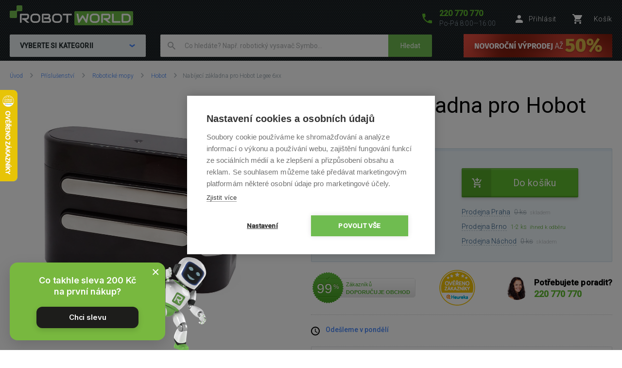

--- FILE ---
content_type: text/html; charset=UTF-8
request_url: https://www.robotworld.cz/nabijeci-zakladna-pro-hobot-legee-6xx
body_size: 18088
content:
<!DOCTYPE html>
<!--[if IE 8 ]><html lang="cs" class="ie8 no-js"><![endif]-->
<!--[if IE 9 ]><html lang="cs" class="ie9 no-js"><![endif]-->
<!--[if (gt IE 9)|!(IE)]><!--><html lang="cs" class="no-js"><!--<![endif]-->
	<head>
		<meta charset="utf-8" />
		<!--[if IE]><meta http-equiv="X-UA-Compatible" content="IE=edge,chrome=1" /><![endif]-->
		<meta name="description" content="Nabíjecí základna pro Hobot Legee 6xx - Náhradní&amp;nbsp;nabíjecí základna pro Hobot Legee 6xx." />
		<meta name="keywords" content="Robotické vysavače, Robotický vysavač, Robotický vytírač, Bazénový vysavač, Bazénové vysavače, iRobot, Roomba, iClebo, CleanMate, SAMSUNG, EcoVacs, vysavač, vysavače, qq1, qq2, automatický vysavač" />
		<meta name="viewport" content="width=device-width, initial-scale=1.0, minimum-scale=1.0, maximum-scale=1.0, user-scalable=0" />
		
		<title>Nabíjecí základna pro Hobot Legee 6xx | RobotWorld.cz</title>
		<link rel="stylesheet" href="https://fonts.googleapis.com/css?family=Roboto:300,400,500,400italic&amp;subset=latin,latin-ext" />
		<link rel="stylesheet" href="/css/style.css?v=33" media="screen" />
		<link rel="stylesheet" href="/css/styleRW.css?v=7fc341816f7d9a5ff1b87231c60e0589" media="screen" />
        <link rel="stylesheet" href="/css/custom_css/rw_texts.css?v=a714b1b50a87ac6da4bf56995bb8f629" media="screen" />
		<link rel="stylesheet" href="/css/print.css?v=9" media="print" />
        <link rel="stylesheet" href="/libraries/jquery-ui/jquery-ui.css" />
		<link rel="shortcut icon" href="/favicon.ico?v=1" />
		<script>document.documentElement.className = document.documentElement.className.replace('no-js', 'js');</script>
        <script type="text/javascript" src="/js/javascript.js?v=13"></script>

        
		

		<!-- Google Tag Manager -->
		<script>(function(w,d,s,l,i){ w[l]=w[l]||[];w[l].push( { 'gtm.start':
		new Date().getTime(),event:'gtm.js' } );var f=d.getElementsByTagName(s)[0],
		j=d.createElement(s),dl=l!='dataLayer'?'&l='+l:'';j.async=true;j.src=
		'https://www.googletagmanager.com/gtm.js?id='+i+dl;f.parentNode.insertBefore(j,f);
		})(window,document,'script','dataLayer','GTM-P4V5QR');</script>
		<!-- End Google Tag Manager -->



	</head>
	<body>
		<!-- Google Tag Manager (noscript) -->
		<noscript><iframe src="https://www.googletagmanager.com/ns.html?id=GTM-P4V5QR"
		height="0" width="0" style="display:none;visibility:hidden"></iframe></noscript>
		<!-- End Google Tag Manager (noscript) -->

        	<script type="text/javascript">
		window.dataLayer = window.dataLayer || [];
		window.dataLayer.push({
			'code' : {
			    'v' : '2.1'
			},
			'page' : {
			    'currencyCode' : 'CZK',
			    'locale' : 'cs-CZ',
			    'title' : 'Nabíjecí základna pro Hobot Legee 6xx',
			    'fullPath' : null
			},
			'session' : {
				'ip' : '172.70.179.211',
				'machine': null,
				'application': null
			}
		});
	</script>
	<script type="text/javascript">
		window.dataLayer.push({
			'page.type': 'detail',
			'page.kind': 'product',
			'page.trail': 'Příslušenství/Robotické mopy/Hobot',
			'page.detail' : {
				'products' : [{
					'id' : 'ID1854',
					'name' : 'Nabíjecí základna pro Hobot Legee 6xx',
					'price' : 652.89,
					'fullPrice' : 790.00,
					'pocketPrice' : 790.00,
					'tax' : 137.11,
					'brand' : 'Hobot',
					'category' : 'Příslušenství/Robotické mopy/Hobot',
					'variant' : undefined,
					'rating' : null,
					'labels' : undefined,
					'available' : 'skladem',
					'coupon' : null
				}
				]
			}
		});
	</script>
		

		<script>
			window.fbAsyncInit = function() {
				FB.init({
					appId      : '737757116377586',
					xfbml      : true,
					version    : 'v2.7'
				});
			};

			(function(d, s, id) {
				var js, fjs = d.getElementsByTagName(s)[0];
				if (d.getElementById(id)) return;
				js = d.createElement(s); js.id = id;
				js.src = "//connect.facebook.net/cs_CZ/sdk.js";
				fjs.parentNode.insertBefore(js, fjs);
			}(document, 'script', 'facebook-jssdk'));
		</script>


        <style>
            @media (max-width:409px) {
                #info_stripe .xmas_delivery, #info_stripe .separator { display: none }
            }
            @media (min-width:410px) {

            }
            @media (max-width:429px) {
                #info_stripe .separator { float: left; margin: 0 10px }
            }
            @media (min-width:430px) {
                #info_stripe .separator { float: left; margin: 0 20px }
            }
            @media (max-width:559px) {
                #info_stripe .blink_text { display: none }
            }
            @media (min-width:560px) {

            }
            @media (max-width:699px) {
                #info_stripe .blink_text { float: left; margin: 5px 15px 0 0 }
            }
            @media (min-width:700px) {
                #info_stripe .blink_text { float: left; margin: 5px 150px 0 0 }
            }

            #info_stripe {
                position: relative; z-index: 99; text-align: center; font-size: 14px; color: #000; background-color: #fffcdb; width: 100%; height: 36px; line-height: 18px; padding: 8px 0 8px 0;
            }

            #info_stripe .xmas_delivery { float: left }

            .blink_me {
                animation: blinker 2s linear infinite;
            }

            @keyframes blinker {
                50% {
                  opacity: 0;
                }
            }

            @media (max-width:559px) {
                #b2b_btn_ext_text { display: none }
            }
            @media (min-width:560px) {
				#b2b_btn_ext_text { display: inline }
            }

        </style>
		<p class="m-accessibility">
			<a title="Přejít k obsahu (Klávesová zkratka: Alt + 2)" accesskey="2" href="#main">Přejít k obsahu</a>
			<span class="hide">|</span>
			<a href="#m-main">Přejít k hlavnímu menu</a>
			<span class="hide">|</span>
			<a href="#f-search">Přejít k vyhledávání</a>
		</p>

		<div id="header" class="header">
			<div class="row-main">
					<p class="header__logo">
						<a href="/">
							<span class="header__logo__svg">
								<svg id="robotworld_logo.svg" xmlns="https://www.w3.org/2000/svg" width="254" height="41" viewBox="0 0 254 41">
                                    <title>RobotWorld</title>
                                    <rect id="green_big" data-name="green big" fill="#6bb945" stroke="#9f5a98" stroke-width="0" x="133" y="12" width="121" height="29" rx="2" ry="2"></rect>
                                    <path id="RobotWorld" fill-rule="evenodd" fill="#ffffff" d="M409,35.993v3.015a8.006,8.006,0,0,1-.593,3.1,7.329,7.329,0,0,1-4.135,4.042,8.271,8.271,0,0,1-3.12.584h-9.189a1.63,1.63,0,0,1-1.579-1.018,1.576,1.576,0,0,1-.134-0.669V29.943a1.52,1.52,0,0,1,.134-0.65,1.938,1.938,0,0,1,.354-0.546,1.65,1.65,0,0,1,.546-0.358,1.775,1.775,0,0,1,.679-0.132h9.189a8.271,8.271,0,0,1,3.12.584,7.548,7.548,0,0,1,2.489,1.6,7.353,7.353,0,0,1,1.646,2.45A8.006,8.006,0,0,1,409,35.993Zm-3.4,3.015V35.993a5.06,5.06,0,0,0-.316-1.79,3.928,3.928,0,0,0-.919-1.385,4.157,4.157,0,0,0-1.407-.9,5.057,5.057,0,0,0-1.809-.311h-7.5V43.38h7.5a5.061,5.061,0,0,0,1.809-.311,3.958,3.958,0,0,0,2.326-2.271A5.061,5.061,0,0,0,405.6,39.008ZM387.771,43.38v3.355H372.265a1.785,1.785,0,0,1-1.234-.481,1.774,1.774,0,0,1-.364-0.537,1.732,1.732,0,0,1-.115-0.669V28.256h3.388V43.38h13.831Zm-19.832,3.355h-5.264l-7.093-6.04h-2.45V37.34h7.695a3.783,3.783,0,0,0,1.178-.264,2.709,2.709,0,0,0,.909-0.575,2.461,2.461,0,0,0,.6-0.867,3.152,3.152,0,0,0,.2-1.168V32.356a1.055,1.055,0,0,0-.067-0.433,0.517,0.517,0,0,0-.182-0.217,0.482,0.482,0,0,0-.239-0.085,1.81,1.81,0,0,0-.23-0.009H351.773V46.735h-3.4V29.943a1.676,1.676,0,0,1,.124-0.65,1.968,1.968,0,0,1,.364-0.546,1.741,1.741,0,0,1,1.225-.49H363a4.2,4.2,0,0,1,1.924.405,4.064,4.064,0,0,1,1.283,1.018,3.95,3.95,0,0,1,.7,1.329,4.559,4.559,0,0,1,.22,1.319v2.139a6.779,6.779,0,0,1-.287,2.054,5.9,5.9,0,0,1-.775,1.593,5.833,5.833,0,0,1-1.139,1.178,6.433,6.433,0,0,1-1.34.8,6.717,6.717,0,0,1-1.417.462,6.829,6.829,0,0,1-1.34.141ZM345.006,35.729v3.534a8,8,0,0,1-.584,3.1,7.278,7.278,0,0,1-4.116,4.052,8.269,8.269,0,0,1-3.12.575h-4.6a8.288,8.288,0,0,1-3.13-.575,7.342,7.342,0,0,1-2.488-1.6,7.451,7.451,0,0,1-1.647-2.45,8.006,8.006,0,0,1-.593-3.1V35.729a8.075,8.075,0,0,1,.593-3.1,7.411,7.411,0,0,1,1.647-2.441,7.507,7.507,0,0,1,2.488-1.611,8.284,8.284,0,0,1,3.13-.575h4.6a8.265,8.265,0,0,1,3.12.575,7.368,7.368,0,0,1,2.479,1.611,7.237,7.237,0,0,1,1.637,2.441A8.071,8.071,0,0,1,345.006,35.729Zm-3.4,3.534V35.729a4.637,4.637,0,0,0-.325-1.79,3.931,3.931,0,0,0-.9-1.385,4,4,0,0,0-1.4-.886,5,5,0,0,0-1.8-.32h-4.6a5.066,5.066,0,0,0-1.818.32,4.127,4.127,0,0,0-1.407.886,4.069,4.069,0,0,0-.91,1.385,4.832,4.832,0,0,0-.316,1.79v3.534a4.918,4.918,0,0,0,.316,1.8,4.03,4.03,0,0,0,.91,1.376,4.126,4.126,0,0,0,1.407.886,4.87,4.87,0,0,0,1.818.32h4.575a4.855,4.855,0,0,0,1.809-.32,4.126,4.126,0,0,0,1.407-.886,3.9,3.9,0,0,0,.91-1.376A4.719,4.719,0,0,0,341.608,39.263ZM322.551,28.256l-3.139,17.319a1.679,1.679,0,0,1-.469.886,1.729,1.729,0,0,1-.881.481,1.792,1.792,0,0,1-1.024-.123,1.7,1.7,0,0,1-.756-0.641L310.07,36.106l-6.25,10.073a1.571,1.571,0,0,1-.613.584,1.8,1.8,0,0,1-.832.2,1.684,1.684,0,0,1-1.666-1.385l-3.158-17.319h3.455l2.259,12.2,5.35-8.424a1.642,1.642,0,0,1,.613-0.584,1.822,1.822,0,0,1,.842-0.207,1.771,1.771,0,0,1,.814.207,1.745,1.745,0,0,1,.622.584l5.341,8.424,2.249-12.2h3.455Zm-34.888,0v3.355h-7.494V46.735h-3.4V31.611h-7.5V28.256h18.4ZM267.6,35.729v3.534a8,8,0,0,1-.584,3.1,7.29,7.29,0,0,1-1.637,2.45,7.369,7.369,0,0,1-2.469,1.6,8.358,8.358,0,0,1-3.13.575h-4.6a8.288,8.288,0,0,1-3.13-.575,7.356,7.356,0,0,1-2.489-1.6,7.439,7.439,0,0,1-1.636-2.45,7.83,7.83,0,0,1-.6-3.1V35.729a7.9,7.9,0,0,1,.6-3.1,7.4,7.4,0,0,1,1.636-2.441,7.522,7.522,0,0,1,2.489-1.611,8.284,8.284,0,0,1,3.13-.575h4.6a8.354,8.354,0,0,1,3.13.575,7.537,7.537,0,0,1,2.469,1.611,7.252,7.252,0,0,1,1.637,2.441A8.071,8.071,0,0,1,267.6,35.729Zm-3.4,3.534V35.729a4.832,4.832,0,0,0-.316-1.79,4.081,4.081,0,0,0-.909-1.385,4,4,0,0,0-1.4-.886,5.036,5.036,0,0,0-1.8-.32h-4.6a5.075,5.075,0,0,0-1.819.32,4.147,4.147,0,0,0-1.407.886,4.218,4.218,0,0,0-.909,1.385,4.812,4.812,0,0,0-.316,1.79v3.534a4.9,4.9,0,0,0,.316,1.8,3.925,3.925,0,0,0,2.316,2.262,4.879,4.879,0,0,0,1.819.32h4.575a4.916,4.916,0,0,0,1.819-.32,4.327,4.327,0,0,0,1.407-.886,4.042,4.042,0,0,0,.909-1.376A4.918,4.918,0,0,0,264.2,39.263Zm-19.248,2.77v0.641A4.57,4.57,0,0,1,244.735,44a3.78,3.78,0,0,1-.7,1.31,4.051,4.051,0,0,1-1.283,1.018,4.2,4.2,0,0,1-1.924.405H227.918a1.778,1.778,0,0,1-.679-0.132,1.916,1.916,0,0,1-.546-0.349,1.623,1.623,0,0,1-.363-0.537,1.719,1.719,0,0,1-.125-0.669V29.943a1.659,1.659,0,0,1,.125-0.65,1.7,1.7,0,0,1,1.588-1.037H239.3a4.449,4.449,0,0,1,1.349.226,4.033,4.033,0,0,1,1.34.7,3.849,3.849,0,0,1,1.034,1.253,3.963,3.963,0,0,1,.412,1.894v0.631a6.752,6.752,0,0,1-.3,1.913,6.137,6.137,0,0,1-.967,1.941,5.97,5.97,0,0,1,1.072.839,5.474,5.474,0,0,1,.89,1.131,6.331,6.331,0,0,1,.6,1.461A6.938,6.938,0,0,1,244.956,42.033Zm-3.408.613V42.033a3.238,3.238,0,0,0-.2-1.178,2.665,2.665,0,0,0-.593-0.9,2.407,2.407,0,0,0-.919-0.575,3.4,3.4,0,0,0-1.187-.2h-7.686V35.8h6.155a3.4,3.4,0,0,0,1.186-.2,2.406,2.406,0,0,0,.919-0.575,2.519,2.519,0,0,0,.584-0.9,3.236,3.236,0,0,0,.211-1.178V32.327a0.636,0.636,0,0,0-.718-0.716h-9.7V43.38H240.83a1.877,1.877,0,0,0,.22-0.009,0.553,0.553,0,0,0,.24-0.075,0.6,0.6,0,0,0,.182-0.217A0.911,0.911,0,0,0,241.548,42.645Zm-18.674-6.916v3.534a8.006,8.006,0,0,1-.593,3.1,7.146,7.146,0,0,1-1.637,2.45,7.4,7.4,0,0,1-2.479,1.6,8.251,8.251,0,0,1-3.13.575h-4.6a8.273,8.273,0,0,1-3.12-.575,7.246,7.246,0,0,1-2.488-1.6,7.451,7.451,0,0,1-1.647-2.45,8,8,0,0,1-.584-3.1V35.729a8.071,8.071,0,0,1,.584-3.1,7.39,7.39,0,0,1,4.135-4.052,8.269,8.269,0,0,1,3.12-.575h4.6a8.247,8.247,0,0,1,3.13.575,7.571,7.571,0,0,1,2.479,1.611,7.108,7.108,0,0,1,1.637,2.441A8.075,8.075,0,0,1,222.874,35.729Zm-3.407,3.534V35.729a4.811,4.811,0,0,0-.326-1.79,4.042,4.042,0,0,0-.9-1.385,4.147,4.147,0,0,0-1.407-.886,4.931,4.931,0,0,0-1.8-.32h-4.6a5.06,5.06,0,0,0-1.809.32,4.147,4.147,0,0,0-1.407.886,3.953,3.953,0,0,0-.909,1.385,4.831,4.831,0,0,0-.325,1.79v3.534a4.918,4.918,0,0,0,.325,1.8,3.915,3.915,0,0,0,.909,1.376,4.145,4.145,0,0,0,1.407.886,4.862,4.862,0,0,0,1.809.32h4.585a4.855,4.855,0,0,0,1.809-.32,4.126,4.126,0,0,0,1.407-.886,3.888,3.888,0,0,0,.909-1.376A4.9,4.9,0,0,0,219.467,39.263Zm-18.9,7.472h-5.254l-7.093-6.04h-2.45V37.34h7.7a3.778,3.778,0,0,0,1.168-.264,2.859,2.859,0,0,0,.919-0.575,2.316,2.316,0,0,0,.593-0.867,2.958,2.958,0,0,0,.211-1.168V32.356a0.923,0.923,0,0,0-.067-0.433,0.6,0.6,0,0,0-.182-0.217,0.564,0.564,0,0,0-.239-0.085,1.966,1.966,0,0,0-.23-0.009H184.407V46.735H181V29.943a1.685,1.685,0,0,1,.134-0.65,1.771,1.771,0,0,1,.364-0.546,1.714,1.714,0,0,1,.536-0.358,1.83,1.83,0,0,1,.689-0.132h12.912a4.259,4.259,0,0,1,1.924.405,3.923,3.923,0,0,1,1.273,1.018,3.978,3.978,0,0,1,.708,1.329,4.593,4.593,0,0,1,.23,1.319v2.139a6.768,6.768,0,0,1-.3,2.054,6.191,6.191,0,0,1-.785,1.593,5.32,5.32,0,0,1-1.129,1.178,7,7,0,0,1-1.34.8,6.826,6.826,0,0,1-1.407.462,7.087,7.087,0,0,1-1.35.141Z" transform="translate(-160 -11)"></path>
                                    <path fill="#74bf50" fill-rule="evenodd" stroke="#9f5a98" stroke-width="0" id="green_shapes" data-name="green shapes" d="M184,23h-7a2,2,0,0,0-2,2V35a2,2,0,0,1-2,2H162a2,2,0,0,1-2-2V24a2,2,0,0,1,2-2h10a2,2,0,0,0,2-2V13a2,2,0,0,1,2-2h8a2,2,0,0,1,2,2v8A2,2,0,0,1,184,23Z" transform="translate(-160 -11)"></path>
                                </svg>
							</span>
						</a>
					</p>

				<p class="header__contact">
					<a href="tel:+420220770770">
						<span class="icon icon--phone"></span>
						<span class="header__contact__phone">220 770 770</span>
					</a>
					<span class="header__contact__time">
                        Po-Pá 8:00—16:00
                    </span>
				</p>

                    <div class="b-profile">
                        <a href="/ajax/form-login.php" class="b-profile__link fancybox__form fancybox__form--small" rel="nofollow">
                            <span class="icon icon--person"></span>
                            <span class="b-profile__name">Přihlásit</span>
                        </a>
                    </div>

				<div class="b-basket">
					<a href="/nakupni-kosik" class="b-basket__link">
						<span class="icon icon--cart"></span>
						<span class="b-basket__amount"></span>
						<span class="b-profile__name">Košík</span>
					</a>
				</div>

				<div class="header__bottom">
                    <div id="m-main" class="m-main">
                        <div class="m-main__mobile" aria-hidden="true">
                            <div class="m-main__mobile__item">
                                <a href="#" class="m-main__mobile__link m-main__mobile__toggle">
                                    Produkty
                                    <span class="icon icon--chevron-down"></span>
                                </a>
                            </div>
                            <div class="m-main__mobile__item">
                                <a href="/vse-o-nakupu" class="m-main__mobile__link">
                                    Vše o nákupu
                                </a>
                            </div>
                        </div>
                        <div class="m-main__category btn js-menu">
                            <span class="btn__text">
                                Vyberte si kategorii
                                <span class="icon icon--chevron-down"></span>
                            </span>
                        </div>
    <ul class="m-main__list js-menu-list">
        <li class="m-main__item m-main__item--submenu">
            <a href="/vysavace-a-cistice" class="m-main__link">
                <span class="m-main__inner">
                    Vysavače a čističe
                </span>
            </a>
            <div class="m-submenu">
                <div class="m-submenu__top">
                    <ul class="m-submenu__list">

                        <li class="m-submenu__item">
                            <span class="m-submenu__wrap">

                                <span class="m-submenu__content">
                                    <img src="https://images.robotworld.cz/menu/menu_10.png" width="37" style="float: left; margin-right: 10px" />
                                    <div style="float: left">
                                        <a href="/roboticke-vysavace"><strong style="margin-top: 5px">Robotické vysavače</strong></a>

                                        <a href="/roboticke-vysavace-s-mopem">S mopem</a>
                                        <a href="/chytre-vysavace">Chytré (s aplikací)</a>
                                        <a href="/roboticke-vysavace-na-koberce">Na koberce</a>
                                        <a href="/roboticke-vysavace-na-zvireci-chlupy">Na zvířecí chlupy</a>
                                        <a href="/nizke-roboticke-vysavace">Nízké (do 8,5 cm)</a>
                                        <a href="/roboticke-vysavace-podle-navigace">Podle navigace</a>
                                        <a href="/roboticke-vysavace-bez-mopu">Bez mopu</a>
                                        <a href="/roboticke-vysavace-bazar">Bazar</a>
                                    </div>
                                    <div style="clear: left"></div>
                                </span>



                                <span class="m-submenu__content">
                                    <img src="https://images.robotworld.cz/menu/menu_11.png" width="37" style="float: left; margin-right: 10px" />
                                    <div style="float: left">
                                        <a href="/tycove-vysavace"><strong style="margin-top: 5px">Tyčové vysavače</strong></a>

                                        <a href="/aku-tycove-vysavace">Akumulátorové</a>
                                        <a href="/tycove-vysavace-s-mopem">S mopem</a>
                                        <a href="/tycove-vysavace-3v1">3v1 varianta</a>
                                        <a href="/tycove-vysavace-2v1">2v1 varianta</a>
                                        <a href="/tycove-vysavace-na-zvireci-chlupy">Na zvířecí chlupy</a>
                                        <a href="/tycove-vysavace-s-parou">S párou</a>
                                        <a href="/tycove-vysavace-bazar">Bazar</a>
                                    </div>
                                    <div style="clear: left"></div>
                                </span>



                                <span class="m-submenu__content">
                                    <img src="https://images.robotworld.cz/menu/menu_12.png" width="37" style="float: left; margin-right: 10px" />
                                    <div style="float: left">
                                        <a href="/vysavace-na-okna"><strong style="margin-top: 5px">Vysavače na okna</strong></a>

                                        <a href="/cistice-oken-roboticke">Robotické</a>
                                        <a href="/cistice-oken-rucni">Ruční</a>
                                        <a href="/vysavace-na-okna-bazar">Bazar</a>
                                    </div>
                                    <div style="clear: left"></div>
                                </span>



                                <span class="m-submenu__content">
                                    <img src="https://images.robotworld.cz/menu/menu_13.png" width="37" style="float: left; margin-right: 10px" />
                                    <div style="float: left">
                                        <a href="/cisticky-vzduchu"><strong style="margin-top: 5px">Čističky vzduchu</strong></a>

                                    </div>
                                    <div style="clear: left"></div>
                                </span>



                                <span class="m-submenu__content">
                                    <img src="https://images.robotworld.cz/menu/menu_26.png" width="37" style="float: left; margin-right: 10px" />
                                    <div style="float: left">
                                        <a href="/antibakterialni-vysavace"><strong style="margin-top: 5px">Antibakter. vysavače</strong></a>

                                    </div>
                                    <div style="clear: left"></div>
                                </span>



                                <span class="m-submenu__content">
                                    <img src="https://images.robotworld.cz/menu/menu_93.png" width="37" style="float: left; margin-right: 10px" />
                                    <div style="float: left">
                                        <a href="/bezsackove-vysavace"><strong style="margin-top: 5px">Bezsáčkové vysavače</strong></a>

                                    </div>
                                    <div style="clear: left"></div>
                                </span>

                            </span>
                        </li>
                        <li class="m-submenu__item">
                            <span class="m-submenu__wrap">


                                <span class="m-submenu__content">
                                    <img src="https://images.robotworld.cz/menu/menu_53.png" width="37" style="float: left; margin-right: 10px" />
                                    <div style="float: left">
                                        <a href="/rucni-vysavace"><strong style="margin-top: 5px">Ruční vysavače</strong></a>

                                        <a href="/rucni-akumulatorove-vysavace">Akumulátorové</a>
                                        <a href="/rucni-vysavace-do-auta">Do auta</a>
                                        <a href="/cistice-oken-rucni">Na okna</a>
                                    </div>
                                    <div style="clear: left"></div>
                                </span>



                                <span class="m-submenu__content">
                                    <img src="https://images.robotworld.cz/menu/menu_15.png" width="37" style="float: left; margin-right: 10px" />
                                    <div style="float: left">
                                        <a href="/bazenove-vysavace"><strong style="margin-top: 5px">Bazénové vysavače</strong></a>

                                    </div>
                                    <div style="clear: left"></div>
                                </span>



                                <span class="m-submenu__content">
                                    <img src="https://images.robotworld.cz/menu/menu_120.png" width="37" style="float: left; margin-right: 10px" />
                                    <div style="float: left">
                                        <a href="/viceucelove-vysavace"><strong style="margin-top: 5px">Víceúčelové vysavače</strong></a>

                                        <a href="/viceucelove-vysavace-dreame">Dreame</a>
                                    </div>
                                    <div style="clear: left"></div>
                                </span>



                                <span class="m-submenu__content">
                                    <img src="https://images.robotworld.cz/menu/menu_79.png" width="37" style="float: left; margin-right: 10px" />
                                    <div style="float: left">
                                        <a href="/prislusenstvi"><strong style="margin-top: 5px">Příslušenství</strong></a>

                                        <a href="/prislusenstvi-mopy">Robotické mopy</a>
                                        <a href="/prislusenstvi-roboticke-vysavace">Robotické vysavače</a>
                                        <a href="/prislusenstvi-tycove-vysavace">Tyčové vysavače</a>
                                        <a href="/prislusenstvi-antibakterialni-vysavace">Antibakteriální vysavače</a>
                                        <a href="/prislusenstvi-cistice-oken">Čističe na okna</a>
                                        <a href="/prislusenstvi-cisticky-vzduchu">Čističky vzduchu</a>
                                    </div>
                                    <div style="clear: left"></div>
                                </span>



                                <span class="m-submenu__content">
                                    <img src="https://images.robotworld.cz/menu/menu_134.png" width="37" style="float: left; margin-right: 10px" />
                                    <div style="float: left">
                                        <a href="/komercni-roboti"><strong style="margin-top: 5px">Komerční roboti</strong></a>

                                        <a href="/autonomni-roboti">Autonomní roboti</a>
                                        <a href="/podlahove-myci-stroje">Podlahové mycí stroje</a>
                                    </div>
                                    <div style="clear: left"></div>
                                </span>


                            </span>
                        </li>

                    </ul>
                    
                    <a href="/vysavace-a-cistice" class="m-submenu__banner">
                        <img src="https://images.robotworld.cz/category/cat403_1.png" width="300" height="500" alt="">
                    </a>
                    
                </div>
                <ul class="m-submenu__items">
                    <li class="m-submenu__item-logo">
                        <img src="https://images.robotworld.cz/logo_2796.jpg" alt="Hoover" width="85" title="Hoover">
                    </li>
                    <li class="m-submenu__item-logo">
                        <img src="https://images.robotworld.cz/logo_2666.jpg" alt="ETA" width="85" title="ETA">
                    </li>
                    <li class="m-submenu__item-logo">
                        <img src="https://images.robotworld.cz/logo_10312.jpg" alt="Kärcher" width="85" title="Kärcher">
                    </li>
                    <li class="m-submenu__item-logo">
                        <img src="https://images.robotworld.cz/logo_6473.jpg" alt="Rowenta" width="85" title="Rowenta">
                    </li>
                    <li class="m-submenu__item-logo">
                        <img src="https://images.robotworld.cz/logo_8224.jpg" alt="Concept" width="85" title="Concept">
                    </li>
                    <li class="m-submenu__item-logo">
                        <img src="https://images.robotworld.cz/logo_14893.jpg" alt="Dreame" width="85" title="Dreame">
                    </li>
                    <li class="m-submenu__item-logo">
                        <img src="https://images.robotworld.cz/logo_5957.jpg" alt="Tesla" width="85" title="Tesla">
                    </li>
                </ul>
            </div>
        </li>
        <li class="m-main__item m-main__item--submenu">
            <a href="/chytra-zahrada-a-bazen" class="m-main__link">
                <span class="m-main__inner">
                    Chytrá zahrada a bazén
                </span>
            </a>
            <div class="m-submenu">
                <div class="m-submenu__top">
                    <ul class="m-submenu__list">

                        <li class="m-submenu__item">
                            <span class="m-submenu__wrap">

                                <span class="m-submenu__content">
                                    <img src="https://images.robotworld.cz/menu/menu_14.png" width="37" style="float: left; margin-right: 10px" />
                                    <div style="float: left">
                                        <a href="/zahradni-sekacky"><strong style="margin-top: 5px">Zahradní sekačky</strong></a>

                                        <a href="/roboticke-sekacky">Robotické sekačky</a>
                                        <a href="/akumulatorove-sekacky">Akumulátorové sekačky</a>
                                    </div>
                                    <div style="clear: left"></div>
                                </span>



                                <span class="m-submenu__content">
                                    <img src="https://images.robotworld.cz/menu/menu_15.png" width="37" style="float: left; margin-right: 10px" />
                                    <div style="float: left">
                                        <a href="/bazenove-vysavace"><strong style="margin-top: 5px">Bazénové vysavače</strong></a>

                                        <a href="/automaticke-bazenove-vysavace">Automatické</a>
                                        <a href="/akumulatorove-bazenove-vysavace">Akumulátorové</a>
                                        <a href="/poloautomaticke-bazenove-vysavace">Poloautomatické</a>
                                        <a href="/rucni-bazenove-vysavace">Ruční</a>
                                        <a href="/bazenove-vysavace-bazar">Bazar</a>
                                    </div>
                                    <div style="clear: left"></div>
                                </span>



                                <span class="m-submenu__content">
                                    <img src="https://images.robotworld.cz/menu/menu_17.png" width="37" style="float: left; margin-right: 10px" />
                                    <div style="float: left">
                                        <a href="/zahradni-technika"><strong style="margin-top: 5px">Zahradní technika</strong></a>

                                        <a href="/zahradni-vysavace-foukace">Vysavače a foukače</a>
                                        <a href="/vapky-tlakove-mycky">Vapky (tlakové myčky)</a>
                                        <a href="/smart-system">Smart System</a>
                                        <a href="/aku-nuzky-pilky">Aku nůžky a pilky</a>
                                        <a href="/vertikutatory">Vertikutátory</a>
                                        <a href="/sypaci-voziky">Sypací vozíky</a>
                                    </div>
                                    <div style="clear: left"></div>
                                </span>



                                <span class="m-submenu__content">
                                    <img src="https://images.robotworld.cz/menu/menu_88.png" width="37" style="float: left; margin-right: 10px" />
                                    <div style="float: left">
                                        <a href="/solinatory"><strong style="margin-top: 5px">Solinátory</strong></a>

                                    </div>
                                    <div style="clear: left"></div>
                                </span>

                            </span>
                        </li>
                        <li class="m-submenu__item">
                            <span class="m-submenu__wrap">


                                <span class="m-submenu__content">
                                    <img src="https://images.robotworld.cz/menu/menu_108.png" width="37" style="float: left; margin-right: 10px" />
                                    <div style="float: left">
                                        <a href="/bazenove-prislusenstvi"><strong style="margin-top: 5px">Doplňky do bazénů</strong></a>

                                        <a href="/testery-vody">Testery vody</a>
                                        <a href="/bazenova-chemie">Bazénová chemie</a>
                                    </div>
                                    <div style="clear: left"></div>
                                </span>



                                <span class="m-submenu__content">
                                    <img src="https://images.robotworld.cz/menu/menu_18.png" width="37" style="float: left; margin-right: 10px" />
                                    <div style="float: left">
                                        <a href="/zahradni-prislusenstvi"><strong style="margin-top: 5px">Zahradní příslušenství</strong></a>

                                        <a href="/prislusenstvi-roboticke-sekacky">Robotické sekačky</a>
                                        <a href="/prislusenstvi-bazenove-vysavace">Bazénové vysavače</a>
                                        <a href="/zahradni-prislusenstvi-lapace-hmyzu">Lapače hmyzu</a>
                                        <a href="/zahradni-prislusenstvi-akumulatory">Akumulátory</a>
                                        <a href="/zahradni-prislusenstvi-rukavice">Rukavice</a>
                                    </div>
                                    <div style="clear: left"></div>
                                </span>



                                <span class="m-submenu__content">
                                    <img src="https://images.robotworld.cz/menu/menu_102.png" width="37" style="float: left; margin-right: 10px" />
                                    <div style="float: left">
                                        <a href="/zavlazovani"><strong style="margin-top: 5px">Zavlažování</strong></a>

                                        <a href="/bubny-na-hadice">Bubny na hadice</a>
                                        <a href="/hadice">Zahradní hadice</a>
                                        <a href="/hadicove-koncovky-spojky">Hadicové koncovky a spojky</a>
                                        <a href="/zahradni-postrikovace">Zahradní postřikovače</a>
                                        <a href="/nadzemni-zavlazovace">Nadzemní zavlažovače</a>
                                        <a href="/zahradni-sprchy">Zahradní sprchy</a>
                                        <a href="/voziky-na-hadice">Vozíky na hadice</a>
                                        <a href="/rizeni-zavlazovani">Řízení zavlažování</a>
                                        <a href="/zavlazovaci-system-rozvod-vody">Zavlažovací systém - rozvod vody</a>
                                        <a href="/cerpadla-a-domaci-vodarny">Čerpadla a domácí vodárny</a>
                                    </div>
                                    <div style="clear: left"></div>
                                </span>


                            </span>
                        </li>

                    </ul>
                    
                    <a href="/zahradni-sekacky" class="m-submenu__banner">
                        <img src="https://images.robotworld.cz/category/cat692_2.png" width="300" height="500" alt="">
                    </a>
                    
                </div>
                <ul class="m-submenu__items">
                    <li class="m-submenu__item-logo">
                        <img src="https://images.robotworld.cz/logo_611.jpg" alt="Belrobotics" width="85" title="Belrobotics">
                    </li>
                    <li class="m-submenu__item-logo">
                        <img src="https://images.robotworld.cz/logo_1455.jpg" alt="ROBOT WORLD" width="85" title="ROBOT WORLD">
                    </li>
                    <li class="m-submenu__item-logo">
                        <img src="https://images.robotworld.cz/logo_10312.jpg" alt="Kärcher" width="85" title="Kärcher">
                    </li>
                    <li class="m-submenu__item-logo">
                        <img src="https://images.robotworld.cz/logo_11339.jpg" alt="Marimex" width="85" title="Marimex">
                    </li>
                    <li class="m-submenu__item-logo">
                        <img src="https://images.robotworld.cz/logo_17106.jpg" alt="Aiper" width="85" title="Aiper">
                    </li>
                    <li class="m-submenu__item-logo">
                        <img src="https://images.robotworld.cz/logo_5892.jpg" alt="Chemoform" width="85" title="Chemoform">
                    </li>
                    <li class="m-submenu__item-logo">
                        <img src="https://images.robotworld.cz/logo_17121.png" alt="CF GROUP" width="85" title="CF GROUP">
                    </li>
                </ul>
            </div>
        </li>
        <li class="m-main__item m-main__item--submenu">
            <a href="/chytre-hracky-a-zabava" class="m-main__link">
                <span class="m-main__inner">
                    Chytré hračky a zábava
                </span>
            </a>
            <div class="m-submenu">
                <div class="m-submenu__top">
                    <ul class="m-submenu__list">

                        <li class="m-submenu__item">
                            <span class="m-submenu__wrap">

                                <span class="m-submenu__content">
                                    <img src="https://images.robotworld.cz/menu/menu_19.png" width="37" style="float: left; margin-right: 10px" />
                                    <div style="float: left">
                                        <a href="/roboticke-hracky"><strong style="margin-top: 5px">Robotické hračky</strong></a>

                                        <a href="/roboticke-hracky-pro-zabavu">Pro zábavu</a>
                                        <a href="/inteligentni-hracky">Vzdělávací</a>
                                        <a href="/pro-skoly">Pro školy</a>
                                        <a href="/bazar-roboticke-hracky">Bazar</a>
                                    </div>
                                    <div style="clear: left"></div>
                                </span>



                                <span class="m-submenu__content">
                                    <img src="https://images.robotworld.cz/menu/menu_43.png" width="37" style="float: left; margin-right: 10px" />
                                    <div style="float: left">
                                        <a href="/elektrokolobezky"><strong style="margin-top: 5px">Elektrokoloběžky</strong></a>

                                        <a href="/prislusensvi-elektrokolobezky">Příslušenství</a>
                                        <a href="/bazar-elektricke-kolobezky">Bazar</a>
                                    </div>
                                    <div style="clear: left"></div>
                                </span>



                                <span class="m-submenu__content">
                                    <img src="https://images.robotworld.cz/menu/menu_62.png" width="37" style="float: left; margin-right: 10px" />
                                    <div style="float: left">
                                        <a href="/elektrokola"><strong style="margin-top: 5px">Elektrokola</strong></a>

                                        <a href="/horska-elektrokola">Horská</a>
                                        <a href="/trekova-elektrokola">Treková</a>
                                        <a href="/mestska-elektrokola">Městská</a>
                                        <a href="/skladaci-elektrokola">Skládací</a>
                                    </div>
                                    <div style="clear: left"></div>
                                </span>



                                <span class="m-submenu__content">
                                    <img src="https://images.robotworld.cz/menu/menu_95.png" width="37" style="float: left; margin-right: 10px" />
                                    <div style="float: left">
                                        <a href="/elektroskutry"><strong style="margin-top: 5px">Elektroskútry</strong></a>

                                    </div>
                                    <div style="clear: left"></div>
                                </span>



                                <span class="m-submenu__content">
                                    <img src="https://images.robotworld.cz/menu/menu_22.png" width="37" style="float: left; margin-right: 10px" />
                                    <div style="float: left">
                                        <a href="/outdoor-kamery"><strong style="margin-top: 5px">Outdoor kamery</strong></a>

                                    </div>
                                    <div style="clear: left"></div>
                                </span>



                                <span class="m-submenu__content">
                                    <img src="https://images.robotworld.cz/menu/menu_23.png" width="37" style="float: left; margin-right: 10px" />
                                    <div style="float: left">
                                        <a href="/tablety"><strong style="margin-top: 5px">Tablety</strong></a>

                                    </div>
                                    <div style="clear: left"></div>
                                </span>



                                <span class="m-submenu__content">
                                    <img src="https://images.robotworld.cz/menu/menu_21.png" width="37" style="float: left; margin-right: 10px" />
                                    <div style="float: left">
                                        <a href="/drony"><strong style="margin-top: 5px">Drony</strong></a>

                                        <a href="/kvadrokoptery">Kvadrokoptéry</a>
                                        <a href="/podvodni-drony">Podvodní</a>
                                    </div>
                                    <div style="clear: left"></div>
                                </span>

                            </span>
                        </li>
                        <li class="m-submenu__item">
                            <span class="m-submenu__wrap">


                                <span class="m-submenu__content">
                                    <img src="https://images.robotworld.cz/menu/menu_104.jpg" width="37" style="float: left; margin-right: 10px" />
                                    <div style="float: left">
                                        <a href="/stativy-a-stabilizatory"><strong style="margin-top: 5px">Stativy a stabilizátory</strong></a>

                                    </div>
                                    <div style="clear: left"></div>
                                </span>



                                <span class="m-submenu__content">
                                    <img src="https://images.robotworld.cz/menu/menu_99.png" width="37" style="float: left; margin-right: 10px" />
                                    <div style="float: left">
                                        <a href="/3d-skenery"><strong style="margin-top: 5px">3D skenery</strong></a>

                                    </div>
                                    <div style="clear: left"></div>
                                </span>



                                <span class="m-submenu__content">
                                    <img src="https://images.robotworld.cz/menu/menu_20.png" width="37" style="float: left; margin-right: 10px" />
                                    <div style="float: left">
                                        <a href="/herni-konzole"><strong style="margin-top: 5px">Herní konzole</strong></a>

                                        <a href="/herni-konzole-playstation">PlayStation</a>
                                        <a href="/herni-konzole-xbox">Xbox</a>
                                        <a href="/herni-konzole-nintendo">Nintendo</a>
                                    </div>
                                    <div style="clear: left"></div>
                                </span>



                                <span class="m-submenu__content">
                                    <img src="https://images.robotworld.cz/menu/menu_100.png" width="37" style="float: left; margin-right: 10px" />
                                    <div style="float: left">
                                        <a href="/virtualni-realita"><strong style="margin-top: 5px">Virtuální realita</strong></a>

                                        <a href="/bryle-pro-virtualni-realitu">Brýle</a>
                                    </div>
                                    <div style="clear: left"></div>
                                </span>



                                <span class="m-submenu__content">
                                    <img src="https://images.robotworld.cz/menu/menu_111.png" width="37" style="float: left; margin-right: 10px" />
                                    <div style="float: left">
                                        <a href="/bezdratova-sluchatka"><strong style="margin-top: 5px">Bezdrátová sluchátka</strong></a>

                                    </div>
                                    <div style="clear: left"></div>
                                </span>



                                <span class="m-submenu__content">
                                    <img src="https://images.robotworld.cz/menu/menu_79.png" width="37" style="float: left; margin-right: 10px" />
                                    <div style="float: left">
                                        <a href="/prislusenstvi"><strong style="margin-top: 5px">Příslušenství</strong></a>

                                        <a href="/prislusenstvi-roboticke-hracky">Robotické hračky</a>
                                        <a href="/prislusensvi-elektrokolobezky">Elektrokoloběžky</a>
                                        <a href="/prislusenstvi-drony">Drony</a>
                                    </div>
                                    <div style="clear: left"></div>
                                </span>


                            </span>
                        </li>

                    </ul>
                    
                    <a href="/elektrokolobezky" class="m-submenu__banner">
                        <img src="https://images.robotworld.cz/category/cat663_3.png" width="300" height="500" alt="">
                    </a>
                    
                </div>
                <ul class="m-submenu__items">
                    <li class="m-submenu__item-logo">
                        <img src="https://images.robotworld.cz/logo_7010.jpg" alt="Abilix" width="85" title="Abilix">
                    </li>
                    <li class="m-submenu__item-logo">
                        <img src="https://images.robotworld.cz/logo_4859.png" alt="Ozobot" width="85" title="Ozobot">
                    </li>
                    <li class="m-submenu__item-logo">
                        <img src="https://images.robotworld.cz/logo_3805.jpg" alt="MaDe" width="85" title="MaDe">
                    </li>
                    <li class="m-submenu__item-logo">
                        <img src="https://images.robotworld.cz/logo_7764.jpg" alt="TTS" width="85" title="TTS">
                    </li>
                    <li class="m-submenu__item-logo">
                        <img src="https://images.robotworld.cz/logo_17086.jpg" alt="Learning Resources" width="85" title="Learning Resources">
                    </li>
                    <li class="m-submenu__item-logo">
                        <img src="https://images.robotworld.cz/logo_17113.png" alt="3Doodler" width="85" title="3Doodler">
                    </li>
                    <li class="m-submenu__item-logo">
                        <img src="https://images.robotworld.cz/logo_7806.jpg" alt="Tender Leaf Toys" width="85" title="Tender Leaf Toys">
                    </li>
                </ul>
            </div>
        </li>
        <li class="m-main__item m-main__item--submenu">
            <a href="/chytre-zdravi" class="m-main__link">
                <span class="m-main__inner">
                    Chytré zdraví
                </span>
            </a>
            <div class="m-submenu">
                <div class="m-submenu__top">
                    <ul class="m-submenu__list">

                        <li class="m-submenu__item">
                            <span class="m-submenu__wrap">

                                <span class="m-submenu__content">
                                    <img src="https://images.robotworld.cz/menu/menu_42.png" width="37" style="float: left; margin-right: 10px" />
                                    <div style="float: left">
                                        <a href="/uprava-vzduchu"><strong style="margin-top: 5px">Úprava vzduchu</strong></a>

                                        <a href="/cisticky-vzduchu">Čističky vzduchu</a>
                                        <a href="/zvlhcovace-vzduchu">Zvlhčovače vzduchu</a>
                                        <a href="/odvlhcovace-vzduchu">Odvlhčovače vzduchu</a>
                                        <a href="/klimatizace">Klimatizace</a>
                                        <a href="/ochlazovace-vzduchu">Ochlazovače vzduchu</a>
                                        <a href="/ventilatory">Ventilátory</a>
                                        <a href="/teplovzdusne-ventilatory">Teplovzdušné ventilátory</a>
                                        <a href="/aroma-difuzery">Aroma difuzéry</a>
                                        <a href="/bazar-uprava-vzduchu">Bazar</a>
                                    </div>
                                    <div style="clear: left"></div>
                                </span>



                                <span class="m-submenu__content">
                                    <img src="https://images.robotworld.cz/menu/menu_110.png" width="37" style="float: left; margin-right: 10px" />
                                    <div style="float: left">
                                        <a href="/chytre-prsteny"><strong style="margin-top: 5px">Chytré prsteny</strong></a>

                                        <a href="/chytre-prsteny-tesla">Tesla</a>
                                        <a href="/chytre-prsteny-carneo">Carneo</a>
                                    </div>
                                    <div style="clear: left"></div>
                                </span>



                                <span class="m-submenu__content">
                                    <img src="https://images.robotworld.cz/menu/menu_26.png" width="37" style="float: left; margin-right: 10px" />
                                    <div style="float: left">
                                        <a href="/antibakterialni-vysavace"><strong style="margin-top: 5px">Antibakter. vysavače</strong></a>

                                    </div>
                                    <div style="clear: left"></div>
                                </span>



                                <span class="m-submenu__content">
                                    <img src="https://images.robotworld.cz/menu/menu_52.png" width="37" style="float: left; margin-right: 10px" />
                                    <div style="float: left">
                                        <a href="/chytre-lahve-a-hrnky"><strong style="margin-top: 5px">Láhve a hrnky</strong></a>

                                    </div>
                                    <div style="clear: left"></div>
                                </span>



                                <span class="m-submenu__content">
                                    <img src="https://images.robotworld.cz/menu/menu_59.png" width="37" style="float: left; margin-right: 10px" />
                                    <div style="float: left">
                                        <a href="/pece-o-telo"><strong style="margin-top: 5px">Péče o tělo</strong></a>

                                        <a href="/ipl-epilatory">IPL Epilátory</a>
                                        <a href="/kosmeticka-zrcatka">Kosmetická zrcátka</a>
                                        <a href="/elektricke-zubni-kartacky">Zubní kartáčky</a>
                                    </div>
                                    <div style="clear: left"></div>
                                </span>



                                <span class="m-submenu__content">
                                    <img src="https://images.robotworld.cz/menu/menu_24.png" width="37" style="float: left; margin-right: 10px" />
                                    <div style="float: left">
                                        <a href="/osobni-vahy"><strong style="margin-top: 5px">Osobní váhy</strong></a>

                                    </div>
                                    <div style="clear: left"></div>
                                </span>

                            </span>
                        </li>
                        <li class="m-submenu__item">
                            <span class="m-submenu__wrap">


                                <span class="m-submenu__content">
                                    <img src="https://images.robotworld.cz/menu/menu_51.png" width="37" style="float: left; margin-right: 10px" />
                                    <div style="float: left">
                                        <a href="/zdravotnicke-merici-pristroje"><strong style="margin-top: 5px">Zdravotnické měřící přístroje</strong></a>

                                        <a href="/tlakomery">Tlakoměry</a>
                                        <a href="/oxymetry">Oxymetry</a>
                                        <a href="/glukometry">Glukometry</a>
                                        <a href="/bezdotykove-teplomery">Bezdotyk. teploměry</a>
                                    </div>
                                    <div style="clear: left"></div>
                                </span>



                                <span class="m-submenu__content">
                                    <img src="https://images.robotworld.cz/menu/menu_133.png" width="37" style="float: left; margin-right: 10px" />
                                    <div style="float: left">
                                        <a href="/masazni-pristroje"><strong style="margin-top: 5px">Masážní přístroje</strong></a>

                                    </div>
                                    <div style="clear: left"></div>
                                </span>



                                <span class="m-submenu__content">
                                    <img src="https://images.robotworld.cz/menu/menu_91.png" width="37" style="float: left; margin-right: 10px" />
                                    <div style="float: left">
                                        <a href="/pece-o-vlasy-a-vousy"><strong style="margin-top: 5px">Péče o vlasy a vousy</strong></a>

                                        <a href="/feny">Fény</a>
                                        <a href="/kulmofeny">Kulmofény</a>
                                        <a href="/zehlicky-na-vlasy">Žehličky</a>
                                        <a href="/zastrihovace-vlasu-vousu-a-chloupku">Zastřihovače</a>
                                    </div>
                                    <div style="clear: left"></div>
                                </span>



                                <span class="m-submenu__content">
                                    <img src="https://images.robotworld.cz/menu/menu_81.png" width="37" style="float: left; margin-right: 10px" />
                                    <div style="float: left">
                                        <a href="/pece-o-dite"><strong style="margin-top: 5px">Péče o dítě</strong></a>

                                        <a href="/detske-chuvicky">Dětské chůvičky</a>
                                        <a href="/monitory-dechu">Monitory dechu</a>
                                        <a href="/odsavacky-mleka">Odsávačky mléka</a>
                                    </div>
                                    <div style="clear: left"></div>
                                </span>



                                <span class="m-submenu__content">
                                    <img src="https://images.robotworld.cz/menu/menu_109.png" width="37" style="float: left; margin-right: 10px" />
                                    <div style="float: left">
                                        <a href="/sterilizatory"><strong style="margin-top: 5px">Sterilizátory</strong></a>

                                        <a href="/sterilizatory-mobilnich-telefonu">Pro mobilní telefony</a>
                                    </div>
                                    <div style="clear: left"></div>
                                </span>



                                <span class="m-submenu__content">
                                    <img src="https://images.robotworld.cz/menu/menu_79.png" width="37" style="float: left; margin-right: 10px" />
                                    <div style="float: left">
                                        <a href="/prislusenstvi"><strong style="margin-top: 5px">Příslušenství</strong></a>

                                        <a href="/prislusenstvi-antibakterialni-vysavace">Antibakteriální vysavače</a>
                                        <a href="/prislusenstvi-cisticky-vzduchu">Čističky vzduchu</a>
                                    </div>
                                    <div style="clear: left"></div>
                                </span>


                            </span>
                        </li>

                    </ul>
                    
                    <a href="/cisticky-vzduchu" class="m-submenu__banner">
                        <img src="https://images.robotworld.cz/category/cat694_4.png" width="300" height="500" alt="">
                    </a>
                    
                </div>
                <ul class="m-submenu__items">
                    <li class="m-submenu__item-logo">
                        <img src="https://images.robotworld.cz/logo_10433.jpg" alt="TrueLife" width="85" title="TrueLife">
                    </li>
                    <li class="m-submenu__item-logo">
                        <img src="https://images.robotworld.cz/logo_8224.jpg" alt="Concept" width="85" title="Concept">
                    </li>
                    <li class="m-submenu__item-logo">
                        <img src="https://images.robotworld.cz/logo_12010.png" alt="Stadler Form" width="85" title="Stadler Form">
                    </li>
                    <li class="m-submenu__item-logo">
                        <img src="https://images.robotworld.cz/logo_12292.jpg" alt="iHealth" width="85" title="iHealth">
                    </li>
                    <li class="m-submenu__item-logo">
                        <img src="https://images.robotworld.cz/logo_2666.jpg" alt="ETA" width="85" title="ETA">
                    </li>
                    <li class="m-submenu__item-logo">
                        <img src="https://images.robotworld.cz/logo_5957.jpg" alt="Tesla" width="85" title="Tesla">
                    </li>
                    <li class="m-submenu__item-logo">
                        <img src="https://images.robotworld.cz/logo_2795.jpg" alt="Sencor" width="85" title="Sencor">
                    </li>
                </ul>
            </div>
        </li>
        <li class="m-main__item m-main__item--submenu">
            <a href="/roboticka-kuchyne" class="m-main__link">
                <span class="m-main__inner">
                    Robotická kuchyně
                </span>
            </a>
            <div class="m-submenu">
                <div class="m-submenu__top">
                    <ul class="m-submenu__list">

                        <li class="m-submenu__item">
                            <span class="m-submenu__wrap">

                                <span class="m-submenu__content">
                                    <img src="https://images.robotworld.cz/menu/menu_28.png" width="37" style="float: left; margin-right: 10px" />
                                    <div style="float: left">
                                        <a href="/kuchynske-roboty"><strong style="margin-top: 5px">Kuchyňské roboty</strong></a>

                                        <a href="/kuchynske-roboty-bazar">Bazar</a>
                                    </div>
                                    <div style="clear: left"></div>
                                </span>



                                <span class="m-submenu__content">
                                    <img src="https://images.robotworld.cz/menu/menu_39.png" width="37" style="float: left; margin-right: 10px" />
                                    <div style="float: left">
                                        <a href="/multifunkcni-hrnce"><strong style="margin-top: 5px">Multifunkční hrnce</strong></a>

                                        <a href="/multifunkcni-hrnce-bazar">Bazar</a>
                                    </div>
                                    <div style="clear: left"></div>
                                </span>



                                <span class="m-submenu__content">
                                    <img src="https://images.robotworld.cz/menu/menu_126.png" width="37" style="float: left; margin-right: 10px" />
                                    <div style="float: left">
                                        <a href="/zavarovaci-hrnce"><strong style="margin-top: 5px">Zavařovací hrnce</strong></a>

                                    </div>
                                    <div style="clear: left"></div>
                                </span>



                                <span class="m-submenu__content">
                                    <img src="https://images.robotworld.cz/menu/menu_29.png" width="37" style="float: left; margin-right: 10px" />
                                    <div style="float: left">
                                        <a href="/varne-roboty"><strong style="margin-top: 5px">Varné roboty</strong></a>

                                    </div>
                                    <div style="clear: left"></div>
                                </span>



                                <span class="m-submenu__content">
                                    <img src="https://images.robotworld.cz/menu/menu_30.png" width="37" style="float: left; margin-right: 10px" />
                                    <div style="float: left">
                                        <a href="/horkovzdusne-fritezy"><strong style="margin-top: 5px">Horkovzdušné fritézy</strong></a>

                                    </div>
                                    <div style="clear: left"></div>
                                </span>



                                <span class="m-submenu__content">
                                    <img src="https://images.robotworld.cz/menu/menu_63.png" width="37" style="float: left; margin-right: 10px" />
                                    <div style="float: left">
                                        <a href="/mixery"><strong style="margin-top: 5px">Mixéry</strong></a>

                                    </div>
                                    <div style="clear: left"></div>
                                </span>



                                <span class="m-submenu__content">
                                    <img src="https://images.robotworld.cz/menu/menu_31.png" width="37" style="float: left; margin-right: 10px" />
                                    <div style="float: left">
                                        <a href="/elektricke-grily"><strong style="margin-top: 5px">Elektrické grily</strong></a>

                                    </div>
                                    <div style="clear: left"></div>
                                </span>



                                <span class="m-submenu__content">
                                    <img src="https://images.robotworld.cz/menu/menu_55.png" width="37" style="float: left; margin-right: 10px" />
                                    <div style="float: left">
                                        <a href="/odstavnovace"><strong style="margin-top: 5px">Odšťavňovače</strong></a>

                                    </div>
                                    <div style="clear: left"></div>
                                </span>



                                <span class="m-submenu__content">
                                    <img src="https://images.robotworld.cz/menu/menu_125.png" width="37" style="float: left; margin-right: 10px" />
                                    <div style="float: left">
                                        <a href="/susicky-ovoce"><strong style="margin-top: 5px">Sušičky ovoce</strong></a>

                                    </div>
                                    <div style="clear: left"></div>
                                </span>

                            </span>
                        </li>
                        <li class="m-submenu__item">
                            <span class="m-submenu__wrap">


                                <span class="m-submenu__content">
                                    <img src="https://images.robotworld.cz/menu/menu_56.png" width="37" style="float: left; margin-right: 10px" />
                                    <div style="float: left">
                                        <a href="/kavovary"><strong style="margin-top: 5px">Kávovary</strong></a>

                                        <a href="/automaticke-kavovary">Automatické</a>
                                        <a href="/pakove-kavovary">Pákové</a>
                                        <a href="/kavovary-bazar">Bazar</a>
                                    </div>
                                    <div style="clear: left"></div>
                                </span>



                                <span class="m-submenu__content">
                                    <img src="https://images.robotworld.cz/menu/menu_121.png" width="37" style="float: left; margin-right: 10px" />
                                    <div style="float: left">
                                        <a href="/vyrobniky-ledu"><strong style="margin-top: 5px">Výrobníky ledu</strong></a>

                                    </div>
                                    <div style="clear: left"></div>
                                </span>



                                <span class="m-submenu__content">
                                    <img src="https://images.robotworld.cz/menu/menu_86.png" width="37" style="float: left; margin-right: 10px" />
                                    <div style="float: left">
                                        <a href="/kompostery"><strong style="margin-top: 5px">Kompostéry</strong></a>

                                    </div>
                                    <div style="clear: left"></div>
                                </span>



                                <span class="m-submenu__content">
                                    <img src="https://images.robotworld.cz/menu/menu_87.png" width="37" style="float: left; margin-right: 10px" />
                                    <div style="float: left">
                                        <a href="/sage"><strong style="margin-top: 5px">Sage</strong></a>

                                    </div>
                                    <div style="clear: left"></div>
                                </span>



                                <span class="m-submenu__content">
                                    <img src="https://images.robotworld.cz/menu/menu_105.png" width="37" style="float: left; margin-right: 10px" />
                                    <div style="float: left">
                                        <a href="/pece-na-pizzu"><strong style="margin-top: 5px">Pece na pizzu</strong></a>

                                        <a href="/prislusenstvi-pro-pece-na-pizzu">Příslušenství</a>
                                    </div>
                                    <div style="clear: left"></div>
                                </span>



                                <span class="m-submenu__content">
                                    <img src="https://images.robotworld.cz/menu/menu_115.png" width="37" style="float: left; margin-right: 10px" />
                                    <div style="float: left">
                                        <a href="/kuchynske-teplomery"><strong style="margin-top: 5px">Teploměry</strong></a>

                                    </div>
                                    <div style="clear: left"></div>
                                </span>



                                <span class="m-submenu__content">
                                    <img src="https://images.robotworld.cz/menu/menu_113.png" width="37" style="float: left; margin-right: 10px" />
                                    <div style="float: left">
                                        <a href="/elektricka-struhadla"><strong style="margin-top: 5px">Elektrická struhadla</strong></a>

                                    </div>
                                    <div style="clear: left"></div>
                                </span>



                                <span class="m-submenu__content">
                                    <img src="https://images.robotworld.cz/menu/menu_118.png" width="37" style="float: left; margin-right: 10px" />
                                    <div style="float: left">
                                        <a href="/mlynky-na-maso"><strong style="margin-top: 5px">Mlýnky na maso</strong></a>

                                    </div>
                                    <div style="clear: left"></div>
                                </span>



                                <span class="m-submenu__content">
                                    <img src="https://images.robotworld.cz/menu/menu_122.png" width="37" style="float: left; margin-right: 10px" />
                                    <div style="float: left">
                                        <a href="/prenosna-ohniste"><strong style="margin-top: 5px">Přenosná ohniště</strong></a>

                                    </div>
                                    <div style="clear: left"></div>
                                </span>


                            </span>
                        </li>

                    </ul>
                    
                    <a href="/roboticka-kuchyne" class="m-submenu__banner">
                        <img src="https://images.robotworld.cz/category/cat648_5.png" width="300" height="500" alt="">
                    </a>
                    
                </div>
                <ul class="m-submenu__items">
                    <li class="m-submenu__item-logo">
                        <img src="https://images.robotworld.cz/logo_14370.jpg" alt="Kuvings" width="85" title="Kuvings">
                    </li>
                    <li class="m-submenu__item-logo">
                        <img src="https://images.robotworld.cz/logo_5957.jpg" alt="Tesla" width="85" title="Tesla">
                    </li>
                    <li class="m-submenu__item-logo">
                        <img src="https://images.robotworld.cz/logo_12189.jpg" alt="De&apos;Longhi" width="85" title="De&apos;Longhi">
                    </li>
                    <li class="m-submenu__item-logo">
                        <img src="https://images.robotworld.cz/logo_11401.jpg" alt="SOGO" width="85" title="SOGO">
                    </li>
                    <li class="m-submenu__item-logo">
                        <img src="https://images.robotworld.cz/logo_14382.jpg" alt="Vitamix" width="85" title="Vitamix">
                    </li>
                    <li class="m-submenu__item-logo">
                        <img src="https://images.robotworld.cz/logo_17130.jpg" alt="COSORI" width="85" title="COSORI">
                    </li>
                    <li class="m-submenu__item-logo">
                        <img src="https://images.robotworld.cz/logo_17129.jpg" alt="Instant Pot" width="85" title="Instant Pot">
                    </li>
                </ul>
            </div>
        </li>
        <li class="m-main__item m-main__item--submenu">
            <a href="/bezdotykova-domacnost" class="m-main__link">
                <span class="m-main__inner">
                    Bezdotyková domácnost
                </span>
            </a>
            <div class="m-submenu">
                <div class="m-submenu__top">
                    <ul class="m-submenu__list">

                        <li class="m-submenu__item">
                            <span class="m-submenu__wrap">

                                <span class="m-submenu__content">
                                    <img src="https://images.robotworld.cz/menu/menu_32.png" width="37" style="float: left; margin-right: 10px" />
                                    <div style="float: left">
                                        <a href="/bezdotykove-kose"><strong style="margin-top: 5px">Bezdotykové koše</strong></a>

                                    </div>
                                    <div style="clear: left"></div>
                                </span>



                                <span class="m-submenu__content">
                                    <img src="https://images.robotworld.cz/menu/menu_27.png" width="37" style="float: left; margin-right: 10px" />
                                    <div style="float: left">
                                        <a href="/bezdotykove-teplomery"><strong style="margin-top: 5px">Bezdotykové teploměry</strong></a>

                                    </div>
                                    <div style="clear: left"></div>
                                </span>



                                <span class="m-submenu__content">
                                    <img src="https://images.robotworld.cz/menu/menu_33.png" width="37" style="float: left; margin-right: 10px" />
                                    <div style="float: left">
                                        <a href="/bezdotykove-davkovace"><strong style="margin-top: 5px">Bezdotyk. dávkovače</strong></a>

                                    </div>
                                    <div style="clear: left"></div>
                                </span>

                            </span>
                        </li>
                        <li class="m-submenu__item">
                            <span class="m-submenu__wrap">


                                <span class="m-submenu__content">
                                    <img src="https://images.robotworld.cz/menu/menu_34.png" width="37" style="float: left; margin-right: 10px" />
                                    <div style="float: left">
                                        <a href="/dezinfekcni-stojany"><strong style="margin-top: 5px">Dezinfekční stojany</strong></a>

                                    </div>
                                    <div style="clear: left"></div>
                                </span>



                                <span class="m-submenu__content">
                                    <img src="https://images.robotworld.cz/menu/menu_79.png" width="37" style="float: left; margin-right: 10px" />
                                    <div style="float: left">
                                        <a href="/prislusenstvi"><strong style="margin-top: 5px">Příslušenství</strong></a>

                                        <a href="/prislusenstvi-kose">Bezdotykové koše</a>
                                        <a href="/prislusenstvi-bezdotykove-davkovace">Bezdotykové dávkovače</a>
                                    </div>
                                    <div style="clear: left"></div>
                                </span>


                            </span>
                        </li>

                    </ul>
                    
                    <a href="/bezdotykove-kose" class="m-submenu__banner">
                        <img src="https://images.robotworld.cz/category/cat149_6.png" width="300" height="500" alt="">
                    </a>
                    
                </div>
                <ul class="m-submenu__items">
                    <li class="m-submenu__item-logo">
                        <img src="https://images.robotworld.cz/logo_608.jpg" alt="Helpmation" width="85" title="Helpmation">
                    </li>
                    <li class="m-submenu__item-logo">
                        <img src="https://images.robotworld.cz/logo_11056.jpg" alt="Lamart" width="85" title="Lamart">
                    </li>
                    <li class="m-submenu__item-logo">
                        <img src="https://images.robotworld.cz/logo_3198.jpg" alt="HiMAXX" width="85" title="HiMAXX">
                    </li>
                    <li class="m-submenu__item-logo">
                        <img src="https://images.robotworld.cz/logo_4967.jpg" alt="Symbo" width="85" title="Symbo">
                    </li>
                    <li class="m-submenu__item-logo">
                        <img src="https://images.robotworld.cz/logo_5511.jpg" alt="Simplehuman" width="85" title="Simplehuman">
                    </li>
                    <li class="m-submenu__item-logo">
                        <img src="https://images.robotworld.cz/logo_12765.jpg" alt="Townew" width="85" title="Townew">
                    </li>
                    <li class="m-submenu__item-logo">
                        <img src="https://images.robotworld.cz/logo_6265.jpg" alt="Xiaomi" width="85" title="Xiaomi">
                    </li>
                </ul>
            </div>
        </li>
        <li class="m-main__item m-main__item--submenu">
            <a href="/chytra-domacnost" class="m-main__link">
                <span class="m-main__inner">
                    Chytrá domácnost
                </span>
            </a>
            <div class="m-submenu">
                <div class="m-submenu__top">
                    <ul class="m-submenu__list">

                        <li class="m-submenu__item">
                            <span class="m-submenu__wrap">

                                <span class="m-submenu__content">
                                    <img src="https://images.robotworld.cz/menu/menu_35.png" width="37" style="float: left; margin-right: 10px" />
                                    <div style="float: left">
                                        <a href="/zabezpeceni"><strong style="margin-top: 5px">Zabezpečení</strong></a>

                                        <a href="/kamery">Kamery</a>
                                        <a href="/detektory-a-senzory">Detektory a senzory</a>
                                    </div>
                                    <div style="clear: left"></div>
                                </span>



                                <span class="m-submenu__content">
                                    <img src="https://images.robotworld.cz/menu/menu_36.png" width="37" style="float: left; margin-right: 10px" />
                                    <div style="float: left">
                                        <a href="/hlasovi-asistenti"><strong style="margin-top: 5px">Hlasoví asistenti</strong></a>

                                    </div>
                                    <div style="clear: left"></div>
                                </span>



                                <span class="m-submenu__content">
                                    <img src="https://images.robotworld.cz/menu/menu_37.png" width="37" style="float: left; margin-right: 10px" />
                                    <div style="float: left">
                                        <a href="/osvetleni"><strong style="margin-top: 5px">Osvětlení</strong></a>

                                    </div>
                                    <div style="clear: left"></div>
                                </span>



                                <span class="m-submenu__content">
                                    <img src="https://images.robotworld.cz/menu/menu_23.png" width="37" style="float: left; margin-right: 10px" />
                                    <div style="float: left">
                                        <a href="/tablety"><strong style="margin-top: 5px">Tablety</strong></a>

                                    </div>
                                    <div style="clear: left"></div>
                                </span>



                                <span class="m-submenu__content">
                                    <img src="https://images.robotworld.cz/menu/menu_24.png" width="37" style="float: left; margin-right: 10px" />
                                    <div style="float: left">
                                        <a href="/osobni-vahy"><strong style="margin-top: 5px">Osobní váhy</strong></a>

                                    </div>
                                    <div style="clear: left"></div>
                                </span>



                                <span class="m-submenu__content">
                                    <img src="https://images.robotworld.cz/menu/menu_92.png" width="37" style="float: left; margin-right: 10px" />
                                    <div style="float: left">
                                        <a href="/smartpet-elektronika-pro-domaci-mazlicky"><strong style="margin-top: 5px">SmartPet</strong></a>

                                        <a href="/chytre-misky-a-krmitka">Misky a krmítka</a>
                                        <a href="/chytre-fontany-pro-psy-a-kocky">Fontány</a>
                                        <a href="/chytre-kocici-zachody">Kočičí záchody</a>
                                        <a href="/pece-o-srst">Péče o srst</a>
                                        <a href="/chytre-hracky-pro-domaci-mazlicky">Hračky</a>
                                        <a href="/chytre-tasky-a-batohy-pro-psi-a-kocky">Tašky a batohy</a>
                                    </div>
                                    <div style="clear: left"></div>
                                </span>



                                <span class="m-submenu__content">
                                    <img src="https://images.robotworld.cz/menu/menu_54.png" width="37" style="float: left; margin-right: 10px" />
                                    <div style="float: left">
                                        <a href="/meteostanice"><strong style="margin-top: 5px">Meteostanice</strong></a>

                                    </div>
                                    <div style="clear: left"></div>
                                </span>



                                <span class="m-submenu__content">
                                    <img src="https://images.robotworld.cz/menu/menu_127.png" width="37" style="float: left; margin-right: 10px" />
                                    <div style="float: left">
                                        <a href="/chytre-kvetinace"><strong style="margin-top: 5px">Chytré květináče</strong></a>

                                    </div>
                                    <div style="clear: left"></div>
                                </span>



                                <span class="m-submenu__content">
                                    <img src="https://images.robotworld.cz/menu/menu_82.png" width="37" style="float: left; margin-right: 10px" />
                                    <div style="float: left">
                                        <a href="/tepelna-cerpadla"><strong style="margin-top: 5px">Tepelná čerpadla</strong></a>

                                        <a href="/tepelna-cerpadla-vzduch-voda">Vzduch-voda</a>
                                    </div>
                                    <div style="clear: left"></div>
                                </span>

                            </span>
                        </li>
                        <li class="m-submenu__item">
                            <span class="m-submenu__wrap">


                                <span class="m-submenu__content">
                                    <img src="https://images.robotworld.cz/menu/menu_90.png" width="37" style="float: left; margin-right: 10px" />
                                    <div style="float: left">
                                        <a href="/solarni-panely"><strong style="margin-top: 5px">Solární panely</strong></a>

                                        <a href="/solarni-panely-pro-nabijeci-stanice">Pro nabíjecí stanice</a>
                                        <a href="/solarni-panely-pro-drobnou-elektroniku">Pro drobnou elektroniku</a>
                                    </div>
                                    <div style="clear: left"></div>
                                </span>



                                <span class="m-submenu__content">
                                    <img src="https://images.robotworld.cz/menu/menu_89.png" width="37" style="float: left; margin-right: 10px" />
                                    <div style="float: left">
                                        <a href="/nabijeci-stanice"><strong style="margin-top: 5px">Nabíjecí stanice</strong></a>

                                    </div>
                                    <div style="clear: left"></div>
                                </span>



                                <span class="m-submenu__content">
                                    <img src="https://images.robotworld.cz/menu/menu_98.png" width="37" style="float: left; margin-right: 10px" />
                                    <div style="float: left">
                                        <a href="/powerbanky"><strong style="margin-top: 5px">Powerbanky</strong></a>

                                    </div>
                                    <div style="clear: left"></div>
                                </span>



                                <span class="m-submenu__content">
                                    <img src="https://images.robotworld.cz/menu/menu_101.png" width="37" style="float: left; margin-right: 10px" />
                                    <div style="float: left">
                                        <a href="/naparovace-odevu"><strong style="margin-top: 5px">Napařovače oděvů</strong></a>

                                        <a href="/rucni-naparovace-odevu">Ruční</a>
                                        <a href="/stojanove-naparovace-odevu">Stojanové</a>
                                    </div>
                                    <div style="clear: left"></div>
                                </span>



                                <span class="m-submenu__content">
                                    <img src="https://images.robotworld.cz/menu/menu_123.png" width="37" style="float: left; margin-right: 10px" />
                                    <div style="float: left">
                                        <a href="/radiatory"><strong style="margin-top: 5px">Radiátory</strong></a>

                                    </div>
                                    <div style="clear: left"></div>
                                </span>



                                <span class="m-submenu__content">
                                    <img src="https://images.robotworld.cz/menu/menu_124.png" width="37" style="float: left; margin-right: 10px" />
                                    <div style="float: left">
                                        <a href="/konvektory"><strong style="margin-top: 5px">Konvektory</strong></a>

                                    </div>
                                    <div style="clear: left"></div>
                                </span>



                                <span class="m-submenu__content">
                                    <img src="https://images.robotworld.cz/menu/menu_106.jpg" width="37" style="float: left; margin-right: 10px" />
                                    <div style="float: left">
                                        <a href="/ridici-jednotky"><strong style="margin-top: 5px">Řídící jednotky</strong></a>

                                    </div>
                                    <div style="clear: left"></div>
                                </span>



                                <span class="m-submenu__content">
                                    <img src="https://images.robotworld.cz/menu/menu_116.png" width="37" style="float: left; margin-right: 10px" />
                                    <div style="float: left">
                                        <a href="/baterie-a-nabijeni"><strong style="margin-top: 5px">Baterie a nabíjení</strong></a>

                                    </div>
                                    <div style="clear: left"></div>
                                </span>


                            </span>
                        </li>

                    </ul>
                    
                    <a href="/smartpet-elektronika-pro-domaci-mazlicky" class="m-submenu__banner">
                        <img src="https://images.robotworld.cz/category/cat522_7.png" width="300" height="500" alt="">
                    </a>
                    
                </div>
                <ul class="m-submenu__items">
                    <li class="m-submenu__item-logo">
                        <img src="https://images.robotworld.cz/logo_6265.jpg" alt="Xiaomi" width="85" title="Xiaomi">
                    </li>
                    <li class="m-submenu__item-logo">
                        <img src="https://images.robotworld.cz/logo_2795.jpg" alt="Sencor" width="85" title="Sencor">
                    </li>
                    <li class="m-submenu__item-logo">
                        <img src="https://images.robotworld.cz/logo_14583.jpg" alt="Google" width="85" title="Google">
                    </li>
                    <li class="m-submenu__item-logo">
                        <img src="https://images.robotworld.cz/logo_598.jpg" alt="Samsung" width="85" title="Samsung">
                    </li>
                    <li class="m-submenu__item-logo">
                        <img src="https://images.robotworld.cz/logo_12380.jpg" alt="ONVIS" width="85" title="ONVIS">
                    </li>
                    <li class="m-submenu__item-logo">
                        <img src="https://images.robotworld.cz/logo_17104.jpg" alt="SteamOne" width="85" title="SteamOne">
                    </li>
                    <li class="m-submenu__item-logo">
                        <img src="https://images.robotworld.cz/logo_17097.jpg" alt="Petkit" width="85" title="Petkit">
                    </li>
                </ul>
            </div>
        </li>
        <li class="m-main__item m-main__item--submenu">
            <a href="/komercni-roboti" class="m-main__link">
                <span class="m-main__inner">
                    Komerční roboti
                </span>
            </a>
            <div class="m-submenu">
                <div class="m-submenu__top">
                    <ul class="m-submenu__list">

                        <li class="m-submenu__item">
                            <span class="m-submenu__wrap">

                                <span class="m-submenu__content">
                                    <img src="https://images.robotworld.cz/menu/menu_128.png" width="37" style="float: left; margin-right: 10px" />
                                    <div style="float: left">
                                        <a href="/autonomni-roboti"><strong style="margin-top: 5px">Autonomní roboti</strong></a>

                                        <a href="/autonomni-cistici-roboti">Čistící</a>
                                        <a href="/autonomni-dorucovaci-roboti">Doručovací</a>
                                        <a href="/autonomni-reklamni-roboti">Reklamní</a>
                                        <a href="/autonomni-roboti-podle-vyuziti">Podle využití</a>
                                    </div>
                                    <div style="clear: left"></div>
                                </span>

                            </span>
                        </li>
                        <li class="m-submenu__item">
                            <span class="m-submenu__wrap">


                                <span class="m-submenu__content">
                                    <img src="https://images.robotworld.cz/menu/menu_132.png" width="37" style="float: left; margin-right: 10px" />
                                    <div style="float: left">
                                        <a href="/podlahove-myci-stroje"><strong style="margin-top: 5px">Podlahové mycí stroje</strong></a>

                                    </div>
                                    <div style="clear: left"></div>
                                </span>


                            </span>
                        </li>

                    </ul>
                    <div class="m-submenu__banner">
                    </div>
                </div>
                <ul class="m-submenu__items">
                    <li class="m-submenu__item-logo">
                        <img src="https://images.robotworld.cz/logo_17135.jpg" alt="PUDU" width="85" title="PUDU">
                    </li>
                </ul>
            </div>
        </li>
        <li class="m-main__item">
            <a href="/prislusenstvi" class="m-main__link">
                <span class="m-main__inner">
                    Příslušenství
                </span>
            </a>
        </li>
        <li class="m-main__item">
            <a href="/ostatni" class="m-main__link">
                <span class="m-main__inner">
                    Další
                </span>
            </a>
        </li>
    </ul>
                    </div>

                    <form id="f-search" action="/search" class="f-search">
                        <fieldset>
                            <span class="f-search__wrap">
                                <input type="text" name="q" id="search" class="f-search__input" placeholder="Co hledáte? Např. robotický vysavač Symbo..." value="">
                                <span class="icon icon--search"></span>
                            </span>
                            <button type="submit" class="f-search__submit" title="Vyhledat">
                                Hledat
                            </button>
                        </fieldset>
                    </form>

                    <a href="/akce" class="header__toprightbanner">
                        <img src="https://www.robotworld.cz/banner/6943b0f99599f_rw_cz_maly_Novýrok2026.png" alt="Novýrok2026" width="306" height="48" />
                    </a>
                </div>
			</div>
		</div>

    <style>
        .b-content, .b-specifications, .b-sections {
           margin: 0 0 25px;
        }
        .b-default {
           padding-top: 25px;
        }
    </style>

    <div id="main" class="main">

        <div class="m-breadcrumb">
            <div class="row-main">
                <p class="l">
	<strong class="vhide">Nacházíte se zde:</strong>
	<a href="/" class="m-breadcrumb__link">Úvod</a>
	

	<span class="m-breadcrumb__separator icon icon--arrow-bread"></span>
	<a href="/prislusenstvi" class="m-breadcrumb__link">Příslušenství</a>
	

	<span class="m-breadcrumb__separator icon icon--arrow-bread"></span>
	<a href="/prislusenstvi-mopy" class="m-breadcrumb__link">Robotické mopy</a>
	

	<span class="m-breadcrumb__separator icon icon--arrow-bread"></span>
	<a href="/prislusenstvi-mopy-hobot" class="m-breadcrumb__link">Hobot</a>
	
<span class="m-breadcrumb__separator icon icon--arrow-bread"></span><span class="m-breadcrumb__current">Nabíjecí základna pro Hobot Legee 6xx </span>
</p>

                <p class="m-breadcrumb__back"><a href="/" class="m-breadcrumb__link"><span class="icon icon--arrow-bread-left"></span>Zpět</a></p>
            </div>
        </div>

            <div class="b-product">
            <div class="row-main">
                <div class="b-product__top">


    <div class="b-product__images">
        <div class="b-product__images-m">
            <div class="b-product__images-m__wrap">
                <div class="b-product__images-m__scroll">
                        <a href="https://images.robotworld.cz/5500/foto_5549.jpg" class="fancybox" rel="attached">
                            <img src="https://images.robotworld.cz/5500/foto_5549.jpg" width="436" height="437" alt="Nabíjecí základna pro Hobot Legee 6xx" />
                        </a>
                </div>
                <div class="b-product__images-m__tools">
                    <div class="pages"></div>
                    <a href="#" class="prev" title="Předchozí">
                        <span class="icon icon--arrow-bread-left"></span>
                        <span class="vhide">Předchozí</span>
                    </a>
                    <a href="#" class="next" title="Následující">
                        <span class="icon icon--arrow-bread"></span>
                        <span class="vhide">Následující</span>
                    </a>
                </div>
            </div>
        </div>
        <div class="b-product__images-s">

        </div>
        <div class="b-product__flags">
        </div>
    </div>

                    <div class="b-product__info">
                        <h1 class="b-product__title"> Nabíjecí základna pro Hobot Legee 6xx</h1>



 

                            <form action="/ajax/basket.php" class="f-buy">
                                <input type="hidden" name="add" value="1854" class="js-voucher-productId"> 



                                <div class="b-product__buy">
                                        <div class="b-product__col">
                                                    <p class="b-product__price">
                                                        790 Kč <span>s DPH</span>
                                                    </p>

                                                    <p class="b-product__price--small">
                                                        652,9 Kč bez DPH
                                                    </p>

                                        </div>
                                    <div class="b-product__col">
                                        <p>
                                            <button type="submit" class="btn btn--large btn--icon-left">
                                                <span class="btn__text">
                                                    <span class="btn__icon">
                                                        <span class="icon icon--basket"></span>
                                                    </span>
                                                    Do košíku
                                                </span>
                                            </button>
                                        </p>
                                    </div>

                                    <div class="b-product__col">
                                            
						<p class="b-product__availability"><span class="icon icon--check icon--grey"></span><span class="thin">Skladem <span style="color: #55a72b; font-weight: bold; font-size: 120%;">3-5 ks</span></span></p>
					
                                            <p class="b-product__availability"><span class="icon icon--clock"></span>Odešleme <span class='green'>v pondělí</span> </p>
                                            <p class="b-product__transport"><span class="icon icon--item"></span><span class="thin">Záruka</span> <span class="green">24 měsíců</span></p>
                                    </div>
                                    <div class="b-product__col" style="padding-right: 5px">
                                        <div class="b-product__place">
                                            
					<ul>
						<li><a href="/praha">Prodejna Praha</a><span class="b-product__amount" style="float: none; margin-left: 8px"><del>0 ks</del> <span style="font-size: 11px; color: #b3b8bc; display: inline-block; margin-left: 3px; float: none">skladem</span></span></li>
						<li><a href="/brno">Prodejna Brno</a><span class="b-product__amount" style="float: none; margin-left: 8px"><span style="font-size: 12px; color: #61ad39; float: none">1-2 ks <span style="font-size: 11px; color: #61ad39; display: inline-block; margin-left: 3px; float: none">ihned k odběru</span></span></span></li>
						<li><a href="/nachod">Prodejna Náchod</a><span class="b-product__amount" style="float: none; margin-left: 8px"><del>0 ks</del> <span style="font-size: 11px; color: #b3b8bc; display: inline-block; margin-left: 3px; float: none">skladem</span></span></li>
					</ul>
                                        </div>
                                    </div>
                                </div>
                            </form>


                            <div class="b-product__links b-product__links--lg">
                                <p class="b-product__link--recommend">
                                    <a href="https://obchody.heureka.cz/robotworld-cz/recenze" class="heureka-recommend" onclick="window.open(this.href);return false;" onkeypress="window.open(this.href);return false;">
                                        <img src="/img/bg/doporucuje.png" alt="" width="219" height="71">
                                        <span class="heureka-recommend__percent">
                                            99
                                            <span>%</span>
                                        </span>
                                        <span class="heureka-recommend__text">
                                            <span>
                                                Zákazníků
                                            </span>
                                            <strong>
                                                doporučuje obchod
                                            </strong>
                                        </span>
                                    </a>
                                </p>
                                <p>
                                    <a href="http://www.overenozakazniky.cz" onclick="window.open(this.href);return false;" onkeypress="window.open(this.href);return false;">
                                        <img src="/img/illust/overeno-zakazniky.png" alt="Ověřeno zákazníky" width="75" height="75">
                                    </a>
                                </p>
                                <p>
                                    <a href="tel:+420220770770" class="b-product__help">
                                        <img src="/img/illust/potrebujete-poradit.jpg" alt="" width="100" height="100">
                                        <span>
                                            Potřebujete poradit?
                                            <span class="b-product__help-phone">
                                                220 770 770
                                            </span>
                                        </span>
                                    </a>
                                </p>
                            </div>
                            <div class="b-tips">
                                <ul class="b-tips__list">
                                    <li class="b-tips__item">
                                        <span class="icon icon--clock"></span>
                                        <a href="/doprava-a-platba" class="b-tips__link">Odešleme v pondělí </a>
                                    </li>


                                    <li class="b-tips__item">
                                    </li>

                                </ul>
                            </div>

                            <form action="/ajax/availability.php" class="f-availability f-suggest" id='availability-form' data-suggest="/ajax/suggest.php">
                                <div class="f-availability__top">
                                    <p class="f-availability__wrap f-suggest__target">
                                        <label for="availability-search" class="f-availability__label">
                                            Ověřit kompatibilitu
                                        </label>
                                        <span class="inp__fix f-availability__inp">
                                            <input type="hidden" name="pId" value="1854">
                                            <input type="text" name="availability-search" id="availability-search" class="inp__text f-suggest__inp" placeholder="Váš model" autocomplete="off">
                                        </span>
                                        <button type="submit" class="btn btn--blue f-availability__btn">
                                            <span class="btn__text">
                                                Ověřit
                                            </span>
                                        </button>

                                </div>
                                <div class="f-availability__response"></div>
                            </form>
                        
                    </div>
                    <p class="b-product-code"><span class="b-product-code__code">Kód zboží: 101970</span></p>
                </div>
            </div>
        </div>
        
        
            <div class="m-product">
                <div class="row-main">
                    <ul class="m-product__list">
                        <li class="m-product__item"><a href="https://www.robotworld.cz/nabijeci-zakladna-pro-hobot-legee-6xx#popis" class="m-product__link">Popis</a></li>
                        <li class="m-product__item"><a href="https://www.robotworld.cz/nabijeci-zakladna-pro-hobot-legee-6xx/diskuze" class="m-product__link">Dotazy </a></li>
                        <li class="m-product__item"><a href="https://www.robotworld.cz/nabijeci-zakladna-pro-hobot-legee-6xx/recenze" class="m-product__link">Hodnocení </a></li>
                        <li class="m-product__item"><a href="https://www.robotworld.cz/nabijeci-zakladna-pro-hobot-legee-6xx/navody" class="m-product__link">Návody </a></li>
                    </ul>
                </div>
            </div>


                <a id="popis"></a>
                
			<div class="b-default b-default--sm-hide">
				<div class="row-main">
					<div class="b-sections">
						<div class="b-sections__item" style="margin-bottom: 15px; padding-bottom: 5px">
							<div class="b-sections__content b-sections__content--full">
								<h2>Popis produktu</h2>
								<p>Náhradní&nbsp;nabíjecí základna pro Hobot Legee 6xx.</p>

							</div>
						</div>
					</div>
				</div>
			</div>

                    

                
			<div class="b-default b-default--sm-hide">
				<div class="row-main">
					<div class="b-content">
						<div class="grid">
							<div class="grid__cell size--6-12">
								<div class="b-specifications">
									<h2 class="h3">Technická specifikace</h2>
									<ul>
	<li><strong>Model:</strong>&nbsp;Nabíjecí základna pro robotický vysavač a mop Legee 6xx (LG66805)</li>
	<li><strong>Barva:</strong>&nbsp;černá / bílá</li>
</ul>

								</div>
							</div>
					<div class="grid__cell size--6-12">
						<div class="b-package">
							<h2 class="h3 b-package__title">Obsah Balení</h2>
						<ul class="b-package__list">
								<li class="b-package__item" style="width: 137px">
									<a href="https://www.robotworld.cz/nabijeci-zakladna-pro-hobot-legee-6xx"><span class="b-package__image"><img src="https://images.robotworld.cz/5500/fototn_5549.jpg" width="90" height="90" alt="Nabíjecí základna Hobot Legee 668"></span></a>
									1x <a href="https://www.robotworld.cz/nabijeci-zakladna-pro-hobot-legee-6xx">Nabíjecí základna Hobot Legee 668</a>
								</li>
						</ul>
						</div>
					</div>
						</div>
					</div>
				</div>
			</div>

                <div id="comments" class="b-default b-default--blue b-default--sm-hide">
	<div class="row-main">
		<div class="b-comments">
			<h2 class="b-comments__heading">Vaše dotazy</h2>
			<p class="b-comments__btn b-comments__btn--top">
				<a href="/ajax/form-comments.php?product=1854" class="btn btn--small btn--blue btn--icon-left fancybox__form" rel="nofollow">
					<span class="btn__text">
						<span class="btn__icon">
							<span class="icon icon--add"></span>
						</span>
						Vložit dotaz
					</span>
				</a>
			</p>
			
<p>Zatím nebyl vložen žádný dotaz.</p>
			
		</div>
	</div>
</div>


                <div id="recenze" class="b-default">
                    <div class="row-main">
                        <div class="b-review">
                            <h2 class="b-review__heading">Recenze produktu</h2>
                            
                            				<div class="b-rating">
					<div class="b-rating__col">
						<p class="b-rating__big">0%</p>
						<span class="stars stars--big">
							<span class="stars__icon"></span>
							<span class="stars__icon"></span>
							<span class="stars__icon"></span>
							<span class="stars__icon"></span>
							<span class="stars__icon"></span>
							<span class="stars__in" style="width: 0%;">
								<span class="stars__icon stars__icon--full"></span>
								<span class="stars__icon stars__icon--full"></span>
								<span class="stars__icon stars__icon--full"></span>
								<span class="stars__icon stars__icon--full"></span>
								<span class="stars__icon stars__icon--full"></span>
							</span>
							<span class="vhide">0%</span>
						</span>
						<p class="b-rating__amount">0 hodnocení</p>
					</div>
					<div class="b-rating__col">
						<ul class="b-rating__list">
							<li class="b-rating__item">
								<span class="b-rating__nr">0<span>×</span></span>
								<span class="stars">
									<span class="stars__icon"></span>
									<span class="stars__icon"></span>
									<span class="stars__icon"></span>
									<span class="stars__icon"></span>
									<span class="stars__icon"></span>
									<span class="stars__in" style="width: 100%;">
										<span class="stars__icon stars__icon--full"></span>
										<span class="stars__icon stars__icon--full"></span>
										<span class="stars__icon stars__icon--full"></span>
										<span class="stars__icon stars__icon--full"></span>
										<span class="stars__icon stars__icon--full"></span>
									</span>
									<span class="vhide">100%</span>
								</span>
							</li>
							<li class="b-rating__item">
								<span class="b-rating__nr">0<span>×</span></span>
								<span class="stars">
									<span class="stars__icon"></span>
									<span class="stars__icon"></span>
									<span class="stars__icon"></span>
									<span class="stars__icon"></span>
									<span class="stars__icon"></span>
									<span class="stars__in" style="width: 80%;">
										<span class="stars__icon stars__icon--full"></span>
										<span class="stars__icon stars__icon--full"></span>
										<span class="stars__icon stars__icon--full"></span>
										<span class="stars__icon stars__icon--full"></span>
										<span class="stars__icon stars__icon--full"></span>
									</span>
									<span class="vhide">80%</span>
								</span>
							</li>
							<li class="b-rating__item">
								<span class="b-rating__nr">0<span>×</span></span>
								<span class="stars">
									<span class="stars__icon"></span>
									<span class="stars__icon"></span>
									<span class="stars__icon"></span>
									<span class="stars__icon"></span>
									<span class="stars__icon"></span>
									<span class="stars__in" style="width: 60%;">
										<span class="stars__icon stars__icon--full"></span>
										<span class="stars__icon stars__icon--full"></span>
										<span class="stars__icon stars__icon--full"></span>
										<span class="stars__icon stars__icon--full"></span>
										<span class="stars__icon stars__icon--full"></span>
									</span>
									<span class="vhide">60%</span>
								</span>
							</li>
							<li class="b-rating__item">
								<span class="b-rating__nr">0<span>×</span></span>
								<span class="stars">
									<span class="stars__icon"></span>
									<span class="stars__icon"></span>
									<span class="stars__icon"></span>
									<span class="stars__icon"></span>
									<span class="stars__icon"></span>
									<span class="stars__in" style="width: 40%;">
										<span class="stars__icon stars__icon--full"></span>
										<span class="stars__icon stars__icon--full"></span>
										<span class="stars__icon stars__icon--full"></span>
										<span class="stars__icon stars__icon--full"></span>
										<span class="stars__icon stars__icon--full"></span>
									</span>
									<span class="vhide">40%</span>
								</span>
							</li>
							<li class="b-rating__item">
								<span class="b-rating__nr">0<span>×</span></span>
								<span class="stars">
									<span class="stars__icon"></span>
									<span class="stars__icon"></span>
									<span class="stars__icon"></span>
									<span class="stars__icon"></span>
									<span class="stars__icon"></span>
									<span class="stars__in" style="width: 20%;">
										<span class="stars__icon stars__icon--full"></span>
										<span class="stars__icon stars__icon--full"></span>
										<span class="stars__icon stars__icon--full"></span>
										<span class="stars__icon stars__icon--full"></span>
										<span class="stars__icon stars__icon--full"></span>
									</span>
									<span class="vhide">20%</span>
								</span>
							</li>
						</ul>
					</div>
					<div class="b-rating__col">
						<p class="b-rating__count">0 % lidí produkt doporučuje</p>
						<p class="b-rating__btn">
							<a href="#" class="btn btn--small btn--blue btn--icon-left btn-add-review">
								<span class="btn__text">
									<span class="btn__icon">
										<span class="icon icon--add"></span>
									</span>
									Přidat vlastní recenzi
								</span>
							</a>
						</p>
					</div>
				</div>

				<form action="https://www.robotworld.cz/nabijeci-zakladna-pro-hobot-legee-6xx" method="post" class="f-review" id='frm-rcp-reviews-1'>
					<div class="b-default b-default--blue">
						<h3 class="f-review__heading">Přidejte vlastní recenzi</h3>
						<a href="#" class="link link--icon link--icon-before link--icon-small f-review__close"><span class="icon icon--remove"></span>Zavřít</a>
						<fieldset>
							<div class="grid grid--form">
								<div class="grid__cell size--6-12">
									<p>
										<label for="name">Vaše jméno</label>
										<span class="inp__fix">
											<input type="text" name="name" id="name" class="inp__text">
										</span>
									</p>
								</div>
								<div class="grid__cell size--6-12">
									<p>
										<label for="email">Váš e-mail</label>
										<span class="inp__fix">
											<input type="email" name="email" id="email" class="inp__text">
										</span>
									</p>
								</div>
								<div class="grid__cell size--12-12">
									<p>
										<label for="note">Vaše hodnocení</label>
										<span class="inp__fix">
											<textarea cols="40" rows="9" name="summary" id="note" class="inp__text"></textarea>
										</span>
									</p>
								</div>
								<div class="grid__cell size--6-12">
									<p>
										<label for="pros"><span class="icon icon--add green"></span>Klady</label>
										<span class="inp__fix">
											<textarea cols="40" rows="5" name="pros" id="pros" class="inp__text"></textarea>
										</span>
									</p>
								</div>
								<div class="grid__cell size--6-12">
									<p>
										<label for="cons"><span class="icon icon--minus red"></span>Zápory</label>
										<span class="inp__fix">
											<textarea cols="40" rows="5" name="cons" id="cons" class="inp__text"></textarea>
										</span>
									</p>
								</div>
								<div class="grid__cell size--12-12">
									<p class="f-review__legend">Napište klady a zápory, každý bod na jeden řádek <span>Nechte prázdné, pokud Vás nic nenapadá.</span></p>
								</div>
							</div>
							<div class="f-review__wrap">
								<div class="f-review__rating">
									<p class="f-review__stars">
										<span class="f-review__info">Celkové hodnocení</span>
										<span class="stars stars--big stars-input">
											<span class="stars__icon" data-stars-text="1"></span>
											<span class="stars__icon" data-stars-text="2"></span>
											<span class="stars__icon" data-stars-text="3"></span>
											<span class="stars__icon" data-stars-text="4"></span>
											<span class="stars__icon" data-stars-text="5"></span>
											<span class="vhide">Počet hodnocení 100%: 74</span>
										</span>
										<span class="f-review__stars-text"></span>
										<input type="hidden" class="f-review__inp" name="stars" value="0" />
									</p>
									<p>
										<span class="f-review__yes">
											<label class="inp__item">
												<input type="radio" name="recommend" value="1">
												<span>
													Doporučuji produkt ostatním
												</span>
											</label>
										</span>
										<span class="f-review__no">
											<label class="inp__item">
												<input type="radio" name="recommend" value="0">
												<span>
													Produkt nedoporučuji
												</span>
											</label>
										</span>
									</p>
									<p>
										<label class="inp__item">
											<input type="checkbox" name="agree" />
											<span>Souhlasím se <a href="/zasady-ochrany-osobnich-udaju" id="privacypolicy" title="">zpracováním osobních údajů</a>.</span>
										</label>
									</p>
								</div>
								<div class="f-review__submit">
									<p class="right">
										<input type='hidden'  name="addRating" value="popis">
										<div class='container-recaptcha'></div>

										<button class="btn btn--small btn--blue btn--icon-right btnSubmitReviews">
											<span class="btn__text">Odeslat recenzi<span class="btn__icon"><span class="icon icon--arrow-bread"></span></span></span>
										</button>
									</p>
								</div>
							</div>
						</fieldset>
					</div>
				</form>

			<ul class="b-review__list">
				

			</ul>

                        </div>
                        
                    </div>
                </div>


        

        


    </div>

        <div class="m-secondary">
			<ul class="m-secondary__list">
                <li class="m-secondary__item">
					<a href="/blog" class="m-secondary__link">Blog</a>
				</li>
				<li class="m-secondary__item">
					<a href="/poradna" class="m-secondary__link">Poradna</a>
				</li>
				<li class="m-secondary__item">
					<a href="/vse-o-nakupu" class="m-secondary__link">Vše o nákupu</a>
				</li>
				<li class="m-secondary__item">
					<a href="/prodejny" class="m-secondary__link">Prodejny</a>
				</li>
				<li class="m-secondary__item">
					<a href="/kontakt" class="m-secondary__link">Kontakt</a>
				</li>
			</ul>
		</div>
<div class="b-sidebar b-sidebar--basket">
	<div class="b-basket-side b-basket-side--popup-basket">
		<h2 class="b-basket-side__title">
			Produkt byl přidán do košíku
			<span class="icon icon--basket-add"></span>
		</h2>
	</div>
	<div class="b-sidebar__btns">
		<p class="b-sidebar__col">
			<a href="#" class="link link--icon link--icon-before link--icon-small b-sidebar__close">
				<span class="icon icon--remove"></span>
				Zavřít
			</a>
		</p>
		<p class="b-sidebar__col">
			<a href="#" class="btn btn--small btn--icon-right">
				<span class="btn__text">
					Do košíku
					<span class="btn__icon">
						<span class="icon icon--arrow-forward"></span>
					</span>
				</span>
			</a>
		</p>
	</div>
	<div class="right">
		<p class="b-product__transport">
			<span class="icon icon--transport"></span>
			Doprava ZDARMA!
		</p>
	</div>
</div>

<div class="b-sidebar b-sidebar--compare">
	<div class="b-basket-side b-basket-side--popup-compare">
		<h2 class="b-basket-side__title">
			Produkt přidán k porovnání
			<span class="icon icon--compare"></span>
			<span class="icon icon--check"></span>
		</h2>
	</div>
	<div class="b-sidebar__btns">
		<p class="b-sidebar__col">
			<a href="#" class="link link--icon link--icon-before link--icon-small b-sidebar__close">
				<span class="icon icon--remove"></span>
				Zavřít
			</a>
		</p>
		<p class="b-sidebar__col">
			<a href="#" class="btn btn--small btn--blue btn--icon-right">
				<span class="btn__text">
					Porovnat vše
					<span class="btn__icon">
						<span class="icon icon--arrow-forward"></span>
					</span>
				</span>
			</a>
		</p>
	</div>
</div>
		<div class="footer">
			<div class="row-main">
				<div class="footer__list">
					<div class="footer__item footer__item--mobile">
						<p class="footer__title">Dodací podmínky</p>
						<ul class="footer__ul">
							<li>Vše SKLADEM</li>
							<li>Doručení do 2. dne</li>
							<li>Doprava ZDARMA od 5000 Kč</li>
							<li>Prodejna v Praze, Brně a Náchodě</li>
						</ul>
						<p><a href="/vse-o-nakupu" class="link">Vše o nákupu</a></p>
					</div>

					<div class="footer__item footer__item--mobile">
						<p class="footer__title">Poradíme Vám</p>
						<ul class="footer__ul">
							<li>Jsme specialisté na robotiku</li>
							<li>Všechny vysavače testujeme</li>
							<li><a href="/poradna">Radíme zákazníkům</a> už 20 let</li>
						</ul>
					</div>

					<div class="footer__item footer__item--mobile footer__item--tablet">
						<p class="center">
						    <a href="http://obchody.heureka.cz/robotworld-cz/recenze" onclick="window.open(this.href); return false" rel="nofollow"><img src="https://img.robotworld.cz/illust/heureka.png" alt="Ověřeno zákazníky"></a>
						</p>
					</div>

					<div class="footer__item">
						<p class="footer__title">Kontaktujte nás</p>
						<p>
							<a href="#" class="footer__email">
								<span class="icon icon--envelope"></span>
								info@robotworld.cz
							</a><br />
							<a href="tel:+420220770770" class="footer__phone">
								<span class="icon icon--phone"></span>
								220 770 770
							</a><br />
							<span class="gray">Po-Pá 8:00—16:00</span>
						</p>
						<p><a href="/kontakt" class="link">Všechny kontakty</a></p>
                        <p><a href="/obchodni-podminky" class="link">Obchodní podmínky</a></p>
                        <p><a href="/zasady-ochrany-osobnich-udaju" class="link">Zásady ochrany osobních údajů</a></p>
					</div>

					<div class="footer__item footer__item--mobile">
						<p class="footer__title">RobotWorld</p>
						<p>Jsme specialisté na prodej robotických pomocníků - vysavačů, čističů, mopů či sekaček</p>
						<p><a href="/o-nas" class="link">Vše o nás</a></p>
                        <p><a href="/kariera" class="link">Kariéra</a></p>
					</div>
				</div>
			</div>

			<a href="#header" class="footer__top link-slide">
				<span class="icon icon--arrow-bread-top"></span>
			</a>
		</div>


		<script type="text/javascript">
			window.dataLayer.push({ 'event': 'page' });
		</script>

		<script src="/js/app.js?v=23"></script>
        <script src="/libraries/jquery-ui/jquery-ui.js"></script>
        <script type="text/javascript" src="/js/jqueries.js?v=9"></script>

		<script>
			App.run({ })
		</script>


	<script type="application/ld+json">
        {
            "@context": "https://schema.org",
            "@type": "WebSite",
            "url": "https://www.robotworld.cz",
            "name": "robotworld.cz",
            "alternateName" : "RobotWorld - obchod s robotickými pomocníky",
            "potentialAction": {
                "@type": "SearchAction",
                "target": "https://www.robotworld.cz/search?q= { search_term_string } ",
                "query-input": "required name=search_term_string"
            },
            "@type": "Organization",
            "name": "ROBOT WORLD s.r.o.",
            "url": "https:\/\/www.robotworld.cz\/",
            "logo": "https://img.robotworld.cz/logo_new.png",
            "contactPoint" : [
                {
                    "@type" : "ContactPoint",
                    "telephone" : "+420220770770",
                    "contactType" : "customer service"
                }
            ],
            "@type": "Product",
            "name": "Nabíjecí základna pro Hobot Legee 6xx",
            "image": "https://images.robotworld.cz/5500/foto_5549.jpg",
            
            "offers": {
                "@type": "Offer",
                "priceCurrency": "CZK",
                "price": 790,
                "url": "https://www.robotworld.cz/nabijeci-zakladna-pro-hobot-legee-6xx",
                "itemCondition": "https://schema.org/NewCondition",
                "availability": "https://schema.org/InStock"
            },
            "brand": "Hobot"
        }
	</script>

	<script type="text/javascript">
		//<![CDATA[
		var _hwq = _hwq || [];
		_hwq.push(['setKey', 'BF24B76046539394C5D19F04E0E3AD8D']);_hwq.push(['setTopPos', '120']);_hwq.push(['showWidget', '21']);(function() {
			var ho = document.createElement('script'); ho.type = 'text/javascript'; ho.async = true;
			ho.src = ('https:' == document.location.protocol ? 'https://ssl' : 'http://www') + '.heureka.cz/direct/i/gjs.php?n=wdgt&sak=BF24B76046539394C5D19F04E0E3AD8D';
			var s = document.getElementsByTagName('script')[0]; s.parentNode.insertBefore(ho, s);
		})();
		//]]>
	</script>


<script>
    jQuery(document).ready(function() {
        const mainDiscountContainer = $('#detailDscntStripe')
        const priceContWidth = mainDiscountContainer.find('.priceCont').width();
        const priceWidth = mainDiscountContainer.find('.actionPrice').width();
        const infoContWidth = mainDiscountContainer.find('.infoCont').width();
        const textWidth = priceContWidth - priceWidth - 35 - infoContWidth;

        const updateWidth = () => mainDiscountContainer.find('.actionText').width(textWidth)

        jQuery( window ).resize(updateWidth);
        updateWidth()
    });
</script>
<style type="text/css">
	.b-product__availability--stock {
	    color: black;
	    margin-top: 3px;
	}
	.b-product__availability--stock .icon--check {
	    background-color: rgb(171, 195, 208);
	}
	.horx3-cont {
	    display: table-cell;
	    height: 120px;
	    vertical-align: middle;
	}

	.b-product__links {
	  display: table;
	  width: 100%;
	}

	@media (min-width: 1000px) and (max-width: 1210px) {
	  .horx3-big-badge {
	    display: none;
	  }
	}
	@media (min-width: 0px) and (max-width: 660px) {
	  .horx3-big-badge {
	    display: none;
	  }
	}

	@media (min-width: 510px) and (max-width: 660px) {
	  .horx3-cont {
	  	width: 50%;
	  }
	}
</style>

        <!-- Daktela Chat - START -->
        <script type="text/javascript">
            // Set webchat configuration
            var daktelaGuiConfig = {
                "server":"https://robotworld.daktela.com/",
                "accessToken":"pr07156ns555o72on94301n1pn8o5249"
            };

            // Create async script element
            var daktelaScriptEl = document.createElement("script");
            (function (attrs) { Object.keys(attrs).forEach(function (key) { daktelaScriptEl.setAttribute(key, attrs[key]); }); })
            ({"src":daktelaGuiConfig.server+"external/web/web.js", "type":"text/javascript", "async":true, "charset":"utf-8"});
            daktelaScriptEl.onload = function() { var daktelaWeb = new daktelaGui(); daktelaWeb.init(daktelaGuiConfig); };
            document.getElementsByTagName("head")[0].appendChild(daktelaScriptEl);
        </script>
        <!-- Daktela Chat - END -->


    <script src="https://www.google.com/recaptcha/api.js" async defer></script>

	<script>
		function handleCaptchaBtn(btnEvent, validationFn) {
			const form = btnEvent.currentTarget.form

			if(!validationFn || validationFn(form)){
                try {
                    grecaptcha.render(jQuery(form).find('.container-recaptcha').get(0), {
                        'sitekey': "6LfbWUEUAAAAAKs3FuUFm5lQdlWV2KCUL-GcbV8V",
                        'size': 'invisible',
                        'badge': 'bottomleft',
                        'callback': () => {
                            if(grecaptcha.getResponse()) {
                                form.requestSubmit()
                                grecaptcha.reset()
                            }
                        }
                    })
                } catch (e) {
                }

                grecaptcha.execute()
            }

            return false;
		}

		jQuery(document).on('click', '.btnSubmitReviews',  e => handleCaptchaBtn(e, CheckReviewForm) )
		jQuery(document).on('click', '.btnSubmitComments', e => handleCaptchaBtn(e, CheckCommentForm) )
		jQuery(document).on('click', '.btnSubmitInquiries', e => handleCaptchaBtn(e, CheckInquiryForm) )
		jQuery(document).on('click', '.btnSubmitRecaptchaGeneric', e => handleCaptchaBtn(e) )
	</script>

	<script defer src="https://static.cloudflareinsights.com/beacon.min.js/vcd15cbe7772f49c399c6a5babf22c1241717689176015" integrity="sha512-ZpsOmlRQV6y907TI0dKBHq9Md29nnaEIPlkf84rnaERnq6zvWvPUqr2ft8M1aS28oN72PdrCzSjY4U6VaAw1EQ==" data-cf-beacon='{"version":"2024.11.0","token":"bc3a0df88d9b4d918d544ed6965bca9d","r":1,"server_timing":{"name":{"cfCacheStatus":true,"cfEdge":true,"cfExtPri":true,"cfL4":true,"cfOrigin":true,"cfSpeedBrain":true},"location_startswith":null}}' crossorigin="anonymous"></script>
</body>
</html>

<!-- 58.78 -->

--- FILE ---
content_type: text/css
request_url: https://www.robotworld.cz/css/custom_css/rw_texts.css?v=a714b1b50a87ac6da4bf56995bb8f629
body_size: 9078
content:
.b-compare__title {
    font-size: 15px !important;
}




.comparation-table {
    width: 100%;
    margin: 20px 0;
    overflow-x: auto;
}

.comparation-table table {
    width: 100%;
    border-collapse: collapse;
    min-width: 600px; /* Minimální šířka tabulky */
}

.comparation-table th,
.comparation-table td {
    padding: 12px;
    border-bottom: 1px solid #e0e0e0;
    text-align: left;
}

.comparation-table th {
    background-color: #f5f5f5;
    font-weight: bold;
}

.comparation-table tr.group td {
    background-color: #f8f8f8;
    font-weight: bold;
    padding-top: 20px;
}

.comparation-table tr:hover {
    background-color: #f9f9f9;
}

/* Responzivní styly pro mobily */
@media screen and (max-width: 768px) {
    .comparation-table {
        margin: 10px -15px; /* Negativní margin pro full-width scroll na mobilech */
        padding: 0 15px;
    }
    
    .comparation-table table {
        font-size: 14px;
    }

    .comparation-table th,
    .comparation-table td {
        padding: 8px;
    }
    
    /* První sloupec fixní */
    .comparation-table th:first-child,
    .comparation-table td:first-child {
        position: sticky;
        left: 0;
        background-color: #fff;
        z-index: 1;
        border-right: 1px solid #e0e0e0;
    }
    
    .comparation-table tr.group td:first-child {
        background-color: #f8f8f8;
    }
    
    /* Stíny pro indikaci scrollování */
    .comparation-table::before,
    .comparation-table::after {
        content: '';
        position: absolute;
        top: 0;
        bottom: 0;
        width: 5px;
        pointer-events: none;
    }
    
    .comparation-table::before {
        left: 0;
        background: linear-gradient(to right, rgba(0,0,0,0.1), rgba(0,0,0,0));
    }
    
    .comparation-table::after {
        right: 0;
        background: linear-gradient(to left, rgba(0,0,0,0.1), rgba(0,0,0,0));
    }
}

/* Pro velmi malé displeje */
@media screen and (max-width: 375px) {
    .comparation-table table {
        font-size: 13px;
    }
    
    .comparation-table th,
    .comparation-table td {
        padding: 6px;
    }
}


@import "https://fonts.googleapis.com/css2?family=Roboto:wght@300;400;500;700&display=swap";
.box1 {
    display: flex;
    flex-wrap: wrap;
    justify-content: space-between;
}

.box1 .item {
    width: 100%;
    margin-bottom: 20px;
    padding: 20px;
    border-radius: 10px;
    box-shadow: 0 0 10px #0000001a;
    background: #fff;
}

.box1 .item h2 {
    text-align: left;
    margin-bottom: 20px;
}

.box1 .item-content {
    display: flex;
    align-items: center;
}

.box1 .item img {
    width: 40%;
    border-radius: 10px;
    margin-right: 20px;
}

.box1 .item:nth-child(even) .item-content {
    flex-direction: row-reverse;
}

.box1 .item:nth-child(even) img {
    margin-right: 0;
    margin-left: 20px;
}

.box1 .item .text {
    flex: 1;
    text-align: left;
}

 .box1 .item .video-container {
    width: 50%;
    border-radius: 10px;
    margin-right: 20px;
    padding-bottom: 28%;
   
}

.box1 .item:nth-child(even) img, .box1 .item:nth-child(even) .video-container {
    margin-right: 0;
    margin-left: 20px;
}


.rs-nav-item ul {
    list-style-type: none;
    padding-left: 0;
}

.rs-nav-item ul li:before {
    content: none;
}


.video-title {
    text-align: center;
    margin-bottom: 20px;
}

.video-container {
    position: relative;
    padding-bottom: 56.25%;
    height: 0;
    overflow: hidden;
    border-radius: 5px;
    box-shadow: 0 0 10px #0000004d;
}

.video-container iframe {
    position: absolute;
    top: 0;
    left: 0;
    width: 100%;
    height: 100%;
}



.rw-install-header {
    display: flex;
    justify-content: space-between;
    align-items: center;
    padding: 11px 30px;
    background: linear-gradient(to right,#4caf50,#00a651);
    color: #fff;
    text-align: left;
}

.rw-install-main-title {
    font-size: 32px;
    margin: 0;
    line-height: 1.2;
    color: #fff;
}

.rw-install-main-title strong {
    font-weight: 590;
}

.rw-install-main-title span {
    font-weight: 300;
}

.rw-install-main-subtitle {
    font-weight: 300;
    font-size: 20px;
    color: #fff;
    margin-top: 5px;
}

.rw-install-logo img {
    max-height: 90px;
    width: auto;
    display: block;
}

.rw-install-content {
    display: flex;
    padding: 20px;
    gap: 20px;
}

.rw-install-product {
    flex: 1.2;
    position: relative;
}

.rw-install-product__image {
    width: 100%;
    border-radius: 8px;
    overflow: hidden;
    position: relative;
}

.rw-install-product__image img {
    width: 100%;
    height: auto;
}

.rw-install-product__overlay {
    position: absolute;
    bottom: 20px;
    right: 20px;
    display: flex;
    align-items: stretch;
    border-radius: 4px;
    overflow: hidden;
    box-shadow: 0 2px 5px #0003;
}

.rw-install-product__overlay-left {
    background-color: #ff4d4d;
    color: #fff;
    padding: 8px 12px;
    display: flex;
    flex-direction: column;
    justify-content: center;
    align-items: center;
}

.rw-install-product__overlay-sleva {
    font-weight: 700;
    font-size: 26px;
    line-height: 1;
    text-transform: uppercase;
}

.rw-install-product__overlay-dnes {
    font-size: 16px;
    line-height: 1;
}

.rw-install-product__overlay-right {
    background-color: #c00;
    color: #fff;
    font-weight: 700;
    font-size: 26px;
    padding: 8px 12px;
    display: flex;
    align-items: center;
    justify-content: center;
}

.rw-install-product__button {
    margin-top: 10px;
    padding: 15px 20px;
    background: #00a651;
    color: #fff;
    border: none;
    border-radius: 4px;
    font-size: 18px;
    font-weight: 580;
    cursor: pointer;
    width: 60%;
    display: block;
    margin-left: auto;
    margin-right: auto;
    transition: background-color .3s ease;
}

.rw-install-product__button:hover {
    background-color: #000;
}

.rw-install-features {
    flex: 1;
    display: grid;
    grid-template-columns: repeat(2,1fr);
    gap: 15px;
}

.rw-install-feature {
    background-color: #f8f8f8;
    padding: 15px;
    border-radius: 8px;
    text-align: center;
}

.rw-install-feature__icon {
    width: 30px;
    height: 30px;
    margin-bottom: 10px;
}

.rw-install-feature__title {
    font-size: 16px;
    font-weight: 600;
    color: #00a651;
    margin-bottom: 4px;
}

.rw-install-feature__title a {
    color: #4386fc;
    text-decoration: underline;
    transition: color .3s ease, text-decoration .3s ease;
}

.rw-install-feature__title a:hover {
    color: #4386fc;
    text-decoration: none;
}

.rw-install-feature__text {
    font-size: 14px;
    color: #666;
}

.yuka-product, .yuka-mosaic, .robo-mower-specs {
    margin: 0 auto;
    box-sizing: border-box;
}

.rw-install-section {
    font-family: 'Roboto', -apple-system, BlinkMacSystemFont, 'Segoe UI', Oxygen-Sans, Ubuntu, Cantarell, 'Helvetica Neue', sans-serif;
    max-width: 1260px;
    margin: 20px auto;
    background: #fff;
    border-radius: 8px;
    overflow: hidden;
    box-shadow: 0 2px 10px #0000001a;
}

.rw-install-header {
    display: flex;
    justify-content: space-between;
    align-items: center;
    text-align: left;
    padding: 11px 30px;
    background: linear-gradient(to right,#4caf50,#00a651);
    color: #fff;
}

.rw-install-main-title strong {
    font-weight: 550;
}

.rw-install-product__button {
    margin-top: 10px;
    padding: 15px 20px;
    background: #00a651;
    color: #fff;
    border: none;
    border-radius: 4px;
    font-size: 18px;
    font-weight: 500;
    cursor: pointer;
    width: 60%;
    display: block;
    margin-left: auto;
    margin-right: auto;
    transition: background-color .3s ease;
}

.rw-install-feature__title a {
    color: #00a651;
    text-decoration: underline;
    transition: color .3s ease, text-decoration .3s ease;
}

.rw-install-feature__title a:hover {
    color: #000;
    text-decoration: none;
}

.robo-mower-specs {
    font-family: Arial, sans-serif;
    color: #333;
    background-color: #fff;
    border-radius: 12px;
    overflow: hidden;
    box-shadow: 0 2px 10px #0000000d;
}

.robo-mower-specs .robo-mower-row {
    display: flex;
    flex-wrap: wrap;
}

.robo-mower-specs .robo-mower-column {
    flex: 1;
    min-width: 300px;
    padding: 20px;
}

.robo-mower-specs .robo-mower-column:first-child {
    border-right: 1px solid #eaeaea;
}

.robo-mower-specs h2 {
    font-size: 24px;
    margin-bottom: 20px;
    color: #2c3e50;
    font-weight: 600;
    border-bottom: 2px solid #555;
    padding-bottom: 10px;
}

.robo-mower-specs ul {
    list-style-type: none;
    padding: 0;
    margin: 0;
}

.robo-mower-specs .tech-specs li {
    margin-bottom: 5px;
    line-height: 1.4;
    display: flex;
    align-items: flex-start;
    padding: 5px;
}

.robo-mower-specs .tech-specs li:nth-child(even) {
    background-color: #f5f5f5;
}

.robo-mower-specs .tech-specs strong {
    font-weight: 600;
    min-width: 200px;
    margin-right: 10px;
    color: #333;
}

.robo-mower-specs .b-package__list {
    display: flex;
    flex-wrap: wrap;
    list-style-type: none;
    padding: 0;
    margin: 0;
    justify-content: flex-start;
}

.robo-mower-specs .b-package__item {
    width: calc(33.33% - 20px);
    margin: 10px;
    text-align: center;
    font-size: 14px;
    display: flex;
    flex-direction: column;
    align-items: center;
}

.robo-mower-specs .b-package__image {
    display: flex;
    justify-content: center;
    align-items: center;
    width: 90px;
    height: 90px;
    margin-bottom: 10px;
    border: 1px dashed #ccc;
    border-radius: 4px;
    padding: 5px;
}

.robo-mower-specs .b-package__image img {
    max-width: 100%;
    max-height: 100%;
    object-fit: contain;
}

.robo-mower-specs .b-package__text {
    width: 90px;
    text-align: center;
}

.robo-mower-specs .b-package__item a {
    color: #333;
    text-decoration: none;
}

.robo-mower-specs .b-package__item a:hover {
    text-decoration: underline;
}

.yuka-mosaic {
    display: grid;
    grid-template-columns: repeat(12,1fr);
    grid-auto-rows: minmax(160px,auto);
    gap: 20px;
    padding: 20px 0;
}

.yuka-mosaic .mosaic-item {
    background-color: #f0f0f0;
    padding: 20px;
    border-radius: 2%;
    display: flex;
    flex-direction: column;
    justify-content: flex-end;
    align-items: center;
    text-align: center;
    position: relative;
    overflow: hidden;
}

.yuka-mosaic .mosaic-item img {
    position: absolute;
    top: 0;
    left: 0;
    width: 100%;
    height: 100%;
    object-fit: cover;
}

.yuka-mosaic .mosaic-item h3 {
    position: relative;
    z-index: 2;
    color: #fff;
    margin: 0;
    padding: 10px;
    background-color: #00000080;
    width: 100%;
    font-weight: 550;
}

.yuka-mosaic #seceni-sbirani {
    grid-column: 1 / 7;
    grid-row: span 2;
}

.yuka-mosaic #automaticke-vysypavani {
    grid-column: 7 / 13;
    grid-row: span 2;
}

.yuka-mosaic #bez-obvodoveho-dratu {
    grid-column: 7 / 10;
    grid-row: 3 / 4;
}

.yuka-mosaic #hlasove-ovladani {
    grid-column: 10 / 13;
    grid-row: 3 / 4;
}

.yuka-mosaic #sprava-oblasti {
    grid-column: 7 / 13;
    grid-row: 4 / 5;
}

.yuka-mosaic #tisk-na-travnik {
    grid-column: 1 / 7;
    grid-row: 5 / 7;
}

.yuka-mosaic #vyhybani-prekazkam {
    grid-column: 7 / 13;
    grid-row: 5 / 7;
}

.yuka-mosaic #novy-box {
    grid-column: 1 / 7;
    grid-row: 3 / 5;
}

.yuka-product .box1 {
    display: flex;
    flex-wrap: wrap;
    justify-content: space-between;
}

.yuka-product .box1 .item {
    width: 100%;
    margin-bottom: 20px;
    padding: 20px;
    border-radius: 10px;
    box-shadow: 0 0 10px #0000001a;
    background: #fff;
    box-sizing: border-box;
}

.yuka-product .box1 .item h2 {
    text-align: left;
    margin-bottom: 20px;
}

.yuka-product .box1 .item-content {
    display: flex;
    align-items: center;
}

.yuka-product .box1 .item:nth-child(even) .item-content {
    flex-direction: row-reverse;
}

.yuka-product .box1 .item img {
   
    border-radius: 10px;
    margin-right: 20px;
}

.yuka-product .box1 .item:nth-child(even) img {
    margin-right: 0;
    margin-left: 20px;
}

.yuka-product .box1 .item .text {
    width: 100%;
    text-align: left;
}



.yuka-product .box1 .item.full-width img {
    width: 100%;
    margin-bottom: 20px;
}

.clickable-image:hover {
    transform: scale(1.02);
}

.yuka-product .yuka-security {
    margin-bottom: 40px;
}

.yuka-product .yuka-security h2 {
    text-align: center;
    margin-bottom: 20px;
}

.yuka-product .yuka-security-grid {
    display: grid;
    grid-template-columns: repeat(4,1fr);
    gap: 15px;
}

.yuka-product .yuka-security-item {
    position: relative;
    height: 350px;
    overflow: hidden;
    border-radius: 10px;
}

.yuka-product .yuka-security-image {
    position: absolute;
    top: 0;
    left: 0;
    width: 100%;
    height: 100%;
}

.yuka-product .yuka-security-overlay {
    position: absolute;
    bottom: 0;
    left: 0;
    right: 0;
    background: linear-gradient(to top,#000000b3 0%,#0000 100%);
    height: 50%;
    transition: height .3s ease;
}

.yuka-product .yuka-security-text {
    position: absolute;
    bottom: 10px;
    left: 10px;
    right: 10px;
    color: #fff;
    z-index: 1;
    transition: bottom .3s ease;
}

.yuka-product .yuka-security-text h3 {
    font-size: 16px;
    font-weight: 700;
    margin-bottom: 5px;
    color: #fff;
}

.yuka-product .yuka-security-text p {
    font-size: 12px;
    margin: 0;
}

.yuka-product .yuka-security-item:hover .yuka-security-overlay {
    height: 70%;
}

.yuka-product .yuka-security-item:hover .yuka-security-text {
    bottom: 20px;
}

.yuka-product .box1 .item.full-width.dark-bg {
    color: #fff;
}

.yuka-product .box1 .item.full-width.dark-bg h2 {
    color: #fff;
    text-align: center;
    margin-bottom: 30px;
}

.yuka-product .box1 .item.full-width.dark-bg .yuka-features-grid {
    display: grid;
    grid-template-columns: repeat(auto-fit, minmax(180px,1fr));
    gap: 5px;
}

.yuka-product .box1 .item.full-width.dark-bg .yuka-feature-box {
    background-color: #ffffff1a;
    padding: 8px;
    border-radius: 10px;
    text-align: center;
    background-color: #000;
}

.yuka-product .box1 .item.full-width.dark-bg .yuka-feature-box .feature-image {
    width: 100%;
    height: 150px;
    margin-bottom: 15px;
    overflow: hidden;
    border-radius: 5px;
}

.yuka-product .box1 .item.full-width.dark-bg .yuka-feature-box h3 {
    color: #fff;
    margin-bottom: 10px;
}

.yuka-product .box1 .item.full-width.dark-bg .yuka-feature-box p {
    color: #ccc;
    font-size: 14px;
}

.yuka-product .yuka-security-image img, .yuka-product .box1 .item.full-width.dark-bg .yuka-feature-box .feature-image img {
    width: 100%;
    height: 100%;
    object-fit: cover;
}

.video-container {
    position: relative;
    padding-bottom: 56.25%;
    height: 0;
    overflow: hidden;
    border-radius: 5px;
    box-shadow: 0 0 10px #0000004d;
}


.yuka-product, .robo-mower-specs {
    margin: 0 auto 20px;
    box-sizing: border-box;
    font-family: Arial, sans-serif;
    color: #333;
}

.yuka-product .section-title {
    width: 100%;
    text-align: center;
    margin-bottom: 30px;
    color: #333;
}

.yuka-product .box1 .item-group {
    width: 100%;
    margin-bottom: 50px;
}










.yuka-product .box1 .item p {
    font-size: 14px;
    line-height: 1.5;
}

.yuka-product .box1 .item.full-width {
    width: 100%;
}

.yuka-product .box1 .item.full-width .item-content {
    flex-direction: column;
}

.yuka-product .box1 .item.full-width img {
    width: 100%;
    margin-top: 20px;
    order: 3;
}

.yuka-product .box1 .item.full-width .text {
    width: 100%;
    text-align: center;
   
}



.robo-mower-specs {
    background-color: #fff;
    border-radius: 12px;
    overflow: hidden;
    box-shadow: 0 2px 10px #0000000d;
}

.robo-mower-specs .tech-specs li {
    margin-bottom: 10px;
    line-height: 1.4;
    display: flex;
    align-items: flex-start;
    padding: 5px;
}

.robo-mower-specs .b-package__list {
    display: flex;
    flex-wrap: wrap;
    gap: 20px;
}

.robo-mower-specs .b-package__item {
    width: calc(33.33% - 14px);
    text-align: center;
    font-size: 14px;
    display: flex;
    flex-direction: column;
    align-items: center;
}

.robo-mower-specs .b-package__image {
    display: flex;
    justify-content: center;
    align-items: center;
    width: 100px;
    height: 100px;
    margin-bottom: 10px;
    border: 1px solid #ccc;
    border-radius: 4px;
    padding: 5px;
}

.robo-mower-specs .b-package__text {
    text-align: center;
}

.content-wrapper {
    display: flex;
    justify-content: space-between;
    margin-top: 20px;
}

.left-section, .right-section {
    width: 48%;
}

.section-title {
    font-size: 24px;
    margin-bottom: 15px;
    color: #333;
}

.gallery-preview {
    cursor: pointer;
    border-radius: 5px;
    overflow: hidden;
    position: relative;
}

.gallery-preview img {
    width: 100%;
    height: auto;
    transition: transform .3s ease;
}

.video-wrapper {
    background-color: #f7f7f7;
    box-shadow: 0 0 20px #0003;
    margin-bottom: 20px;
    overflow: hidden;
}

.lawn-modal {
    display: none;
    position: fixed;
    z-index: 1000;
    left: 0;
    top: 0;
    width: 100%;
    height: 100%;
    background-color: #0a0a0afa;
    flex-direction: column;
    font-family: -apple-system, BlinkMacSystemFont, 'Segoe UI', Roboto, Helvetica, Arial, sans-serif;
}

.lawn-modal-header {
    display: flex;
    justify-content: center;
    align-items: center;
    padding: 20px 0;
    background-color: #191919e6;
    border-bottom: 1px solid #ffffff1a;
    position: relative;
}

.lawn-modal-logo {
    height: 50px;
    width: auto;
    filter: brightness(0) invert(1);
    transition: transform .3s ease;
}

.lawn-modal-content {
    display: flex;
    justify-content: center;
    align-items: center;
    flex-grow: 1;
    width: 100%;
    position: relative;
}

.lawn-modal-image-container {
    width: 55%;
    height: 55%;
    display: flex;
    justify-content: center;
    align-items: center;
    position: relative;
}

.lawn-modal-image {
    max-width: 100%;
    max-height: 100%;
    object-fit: contain;
    border-radius: 8px;
    box-shadow: 0 10px 30px #0000004d;
    transition: transform .3s cubic-bezier(0.25,0.1,0.25,1);
}

.lawn-close, .lawn-prev, .lawn-next {
    color: #fff;
    font-size: 24px;
    cursor: pointer;
    transition: all .3s ease;
    background: #323232b3;
    border: none;
    width: 45px;
    height: 50px;
    display: flex;
    justify-content: center;
    align-items: center;
    border-radius: 50%;
}

.lawn-close:hover, .lawn-prev:hover, .lawn-next:hover {
    background: #505050e6;
}

.lawn-close {
    position: absolute;
    top: 20px;
    right: 40px;
}

.lawn-prev, .lawn-next {
    position: absolute;
    top: 50%;
    transform: translateY(-50%);
}

.lawn-prev {
    left: 40px;
}

.lawn-next {
    right: 40px;
}

.lawn-counter {
    position: absolute;
    bottom: 30px;
    left: 50%;
    transform: translateX(-50%);
    color: #fff;
    font-size: 16px;
    background-color: #323232b3;
    padding: 8px 16px;
    border-radius: 20px;
}

.gallery-preview:hover img, .lawn-modal-logo:hover {
    transform: scale(1.05);
}

.lawn-modal.active {
    display: flex;
    animation: fadeIn .3s ease-out;
}

.lawn-image-title {
    position: absolute;
    bottom: 80px;
    left: 50%;
    transform: translateX(-50%);
    color: #fff;
    font-size: 18px;
    background-color: #323232b3;
    padding: 10px 20px;
    border-radius: 25px;
    max-width: 80%;
    text-align: center;
    margin-bottom: 20px;
}

.clickable-image {
    cursor: pointer;
    transition: transform .3s ease;
}



.more-photos-btn {
    position: absolute;
    bottom: 20px;
    right: 20px;
    background-color: #000000b3;
    color: #fff;
    border: none;
    padding: 10px 15px;
    border-radius: 20px;
    cursor: pointer;
    font-size: 14px;
    transition: background-color .3s ease;
}

.more-photos-btn:hover {
    background-color: #000000e6;
}

.express-install {
    max-width: 500px;
    margin: 30px auto;
    background: #fff;
    border-radius: 12px;
    box-shadow: 0 4px 20px #00000014;
    font-family: 'Roboto', sans-serif;
    position: relative;
    overflow: hidden;
    border: 1px solid #e0e0e0;
}

.express-content {
    display: flex;
    align-items: stretch;
    padding: 0;
}

.express-icon-wrapper {
    width: 80px;
    background: linear-gradient(135deg,#4caf50,#45a049);
    display: flex;
    align-items: center;
    justify-content: center;
    padding: 25px;
}

.express-icon {
    width: 55px;
    height: auto;
    filter: brightness(0) invert(1);
    object-fit: contain;
}

.express-text {
    flex-grow: 1;
    padding: 20px;
    display: flex;
    flex-direction: column;
    text-align: left;
}

.express-title {
    font-size: 18px;
    font-weight: 700;
    color: #333;
    margin: 0 0 8px;
    line-height: 1.2;
}

.express-subtitle {
    font-size: 16px;
    font-weight: 500;
    color: #4caf50;
    margin: 0 0 8px;
    display: flex;
    align-items: center;
}

.express-subtitle::before {
    content: '';
    width: 8px;
    height: 8px;
    background-color: #4caf50;
    border-radius: 50%;
    margin-right: 8px;
    box-shadow: 0 0 0 2px #4caf5033;
}

.express-note {
    font-size: 13px;
    color: #666;
    margin: 0;
    font-weight: 400;
}

.rv-installation-options {
    font-family: 'Arial', sans-serif !important;
    background: #fff !important;
    border-radius: 4px;
    overflow: hidden;
    box-shadow: 0 1px 3px #0000001a;
    padding-top: 8px;
}

form div {
    margin-bottom: -2px;
}

.rv-installation-options__title {
    font-size: 15px;
    color: #333 !important;
    margin: 0;
    padding: 15px 12px;
    background: #f8f9fa !important;
    border-bottom: 1px solid #e0e0e0;
}

.rv-installation-option {
    display: flex;
    padding: 10px;
    border-bottom: 1px solid #e0e0e0;
    align-items: center;
    height: 50px;
}

.rv-installation-option:last-child {
    border-bottom: none;
}

.rv-installation-option:hover {
    background-color: #f8f9fa !important;
}

.rv-installation-option__image {
    width: 50px;
    height: 50px;
    flex-shrink: 0;
    margin-right: 15px;
}

.rv-installation-option__image img {
    width: 100%;
    height: 100%;
    object-fit: cover;
    border-radius: 3px;
    display: block;
}

.rv-installation-option__content {
    flex-grow: 1;
    padding-right: 12px;
    display: flex;
    flex-direction: column;
    justify-content: center;
}

.rv-installation-option__title {
    font-size: 14px;
    color: #333 !important;
    margin: 0;
    font-weight: 500;
}

.rv-installation-option__price {
    font-size: 12px;
    color: #28a745 !important;
    font-weight: 700;
    margin-top: -8px;
}

.rv-installation-option__button {
    height: 30px;
    background-color: #5fbb2e !important;
    color: #fff !important;
    border: none;
    padding: 0 8px;
    border-radius: 3px;
    cursor: pointer;
    transition: background-color .2s ease;
    text-align: center;
    text-decoration: none;
    display: flex;
    align-items: center;
    justify-content: center;
    white-space: nowrap;
    box-sizing: border-box;
    margin-right: 10px;
}

.rv-installation-option__button:hover {
    background-color: #0056b3 !important;
}



.lawnbot-section {
    background-color: #fff;
    border-radius: 8px;
    padding: 1.5rem;
    padding-top: 40px;
    background-color: #fff;
    border-radius: 8px;
    padding: 1.5rem;
    padding-top: 40px;
}

.lawnbot-divider {
    border: none;
    border-top: 2px dashed #e0e0e0;
    margin: 30px 0;
    width: 100%;
}

.lawnbot-container {
    max-width: 1240px;
    font-family: 'Roboto', Arial, sans-serif;
    font-size: 16px;
    line-height: 1.6;
    color: #333;
    margin: 0 auto 25px;
    background-color: #fff;
    box-shadow: 0 10px 30px #0000001a;
    border-radius: 12px;
    overflow: hidden;
}

.lawnbot-header {
    background-color: #34495e;
    color: #fff;
    text-align: center;
    padding: 2rem 1.5rem;
    margin-bottom: 3rem;
}

.lawnbot-title {
    font-size: 2rem;
    margin: 0 0 1rem;
    font-weight: 700;
    letter-spacing: -.5px;
    position: relative;
    display: inline-block;
    left: 50%;
    transform: translateX(-50%);
}

.lawnbot-title::after {
    content: '';
    display: block;
    width: 50px;
    height: 4px;
    background-color: #4caf50;
    margin: 10px auto 0;
    border-radius: 2px;
}

.lawnbot-subtitle {
    font-size: 1.2rem;
    margin-bottom: 2rem;
    color: #ecf0f1;
    max-width: 600px;
    margin-left: auto;
    margin-right: auto;
}

.lawnbot-section-title {
    color: #2c3e50;
    padding-bottom: 10px;
    margin-top: 0;
    margin-bottom: 30px;
    position: relative;
    text-align: center;
}

.lawnbot-section-title::after {
    content: '';
    display: block;
    width: 140px;
    height: 4px;
    background-color: #4caf50;
    margin: 10px auto 0;
    border-radius: 2px;
    position: absolute;
    bottom: 0;
    left: 50%;
    transform: translateX(-50%);
}

.lawnbot-container p {
    font-size: 18px;
    margin-bottom: 15px;
}

.lawnbot-feature-list {
    display: flex;
    justify-content: space-between;
    flex-wrap: wrap;
    gap: 20px;
}

.feature-column {
    flex: 1 1 calc(50% - 10px);
    min-width: 250px;
}

.lawnbot-feature-list li {
    position: relative;
    padding-left: 30px;
    margin-bottom: 15px;
}

.lawnbot-feature-list li::before {
    content: "✔";
    position: absolute;
    left: 0;
    transform: translateY(-50%);
    color: #00945e;
}

.lawnbot-feature-item {
    flex: 1 1 calc(50% - 0.75rem);
    background-color: #f1f3f5;
    border: 1px solid #e0e0e0;
    border-radius: 12px;
    padding: 1.5rem;
    transition: all .3s ease;
    box-shadow: 0 4px 6px #0000000d;
}

.lawnbot-feature-item:hover {
    transform: translateY(-5px);
    box-shadow: 0 8px 15px #0000001a;
    border-color: #4caf50;
}

.lawnbot-feature-text {
    color: #34495e;
    font-weight: 500;
}

.lawnbot-image, .lawnbot-feature-image img, .lawnbot-step-image img, .lawnbot-faq-image-container img {
    width: 100%;
    height: auto;
    border-radius: 8px;
    box-shadow: 0 2px 4px #0000001a;
    transition: transform .3s ease;
}

.lawnbot-image:hover, .lawnbot-feature-image img:hover, .lawnbot-step-image img:hover {
    transform: scale(1.05);
}

.lawnbot-faq-image-container {
    margin-top: 20px;
    width: 100%;
    max-width: 600px;
    margin-left: auto;
    margin-right: auto;
}

.lawnbot-step-list {
    flex: 1;
    max-width: 50%;
    flex: 1;
    margin-right: 20px;
}

.lawnbot-step-list li {
    counter-increment: step-counter;
    display: flex;
    align-items: flex-start;
    margin-bottom: 15px;
    padding-left: 40px;
    position: relative;
    text-align: left;
}

.lawnbot-step-list li::before {
    content: counter(step-counter);
    background-color: #4caf50;
    color: #fff;
    font-weight: 600;
    font-size: 14px;
    width: 28px;
    height: 28px;
    border-radius: 50%;
    display: flex;
    align-items: center;
    justify-content: center;
    position: absolute;
    left: 0;
    top: -2px;
}

.lawnbot-warning-box, .lawnbot-highlight-box {
    background-color: #fff9c4;
    border: 2px solid #fbc02d;
    border-radius: 12px;
    padding: 1.5rem;
    margin: 20px 0;
    box-shadow: 0 4px 6px #0000000d;
    font-size: 18px;
}

.lawnbot-warning-box li {
    position: relative;
    padding-left: 30px;
    margin-bottom: 15px;
    color: #333;
    padding-bottom: 5px;
    padding-top: 10px;
}

.lawnbot-warning-box li::before {
    content: "i";
    position: absolute;
    left: 0;
    top: 50%;
    transform: translateY(-50%);
    width: 20px;
    height: 20px;
    background-color: #fbc02d;
    color: #fff;
    border-radius: 50%;
    text-align: center;
    line-height: 20px;
    font-size: 14px;
    font-weight: 700;
    font-style: italic;
}

.lawnbot-highlight-box {
    text-align: center;
    font-weight: 590;
    font-size: 18px;
}

.lawnbot-faq-item {
    margin-bottom: 15px;
    border: 1px solid #e0e0e0;
    border-radius: 12px;
    overflow: hidden;
    transition: all .3s ease;
}

.lawnbot-faq-item:hover {
    box-shadow: 0 4px 6px #0000001a;
}

.lawnbot-faq-question {
    cursor: pointer;
    background-color: #f1f3f5;
    padding: 15px;
    margin: 0;
    transition: background-color .3s;
    font-weight: 600;
    color: #2c3e50;
    font-size: 20px;
}

.lawnbot-faq-question:hover {
    background-color: #e9ecef;
}

.lawnbot-faq-answer {
    display: none;
    padding: 15px;
    background-color: #fff;
    margin: 0;
    font-size: 18px;
}

.lawnbot-mosaic-container {
    max-width: 1240px;
    margin: 0 auto;
    overflow: hidden;
    position: relative;
}

.lawnbot-mosaic-wrapper {
    display: flex;
    align-items: center;
    position: relative;
}

.lawnbot-mosaic {
    display: flex;
    transition: transform .5s cubic-bezier(0.25,0.1,0.25,1);
    width: 300%;
}



.mosaic-item img {
    width: 100%;
    height: 220px;
    object-fit: cover;
    border-bottom: 2px solid #f0f0e0;
}

.mosaic-item-text {
    height: 80px;
    display: flex;
    align-items: center;
    justify-content: center;
    padding: 10px;
    flex-grow: 1;
}

.mosaic-item h3 {
    margin-top: 15px;
    font-size: 16px;
    color: #333;
    font-weight: 500;
    line-height: 1.3;
}

.mosaic-nav-btn {
    background-color: #fffc;
    border: none;
    width: 40px;
    height: 40px;
    border-radius: 50%;
    display: flex;
    align-items: center;
    justify-content: center;
    cursor: pointer;
    transition: background-color .3s ease;
    position: absolute;
    top: 50%;
    transform: translateY(-50%);
    z-index: 10;
}

.mosaic-nav-btn:hover {
    background-color: #ffff;
}

.mosaic-nav-btn svg {
    fill: #4caf50;
}

.prev-btn {
    left: 10px;
}

.next-btn {
    right: 10px;
}

.mosaic-nav {
    margin-top: 20px;
}

.mosaic-progress {
    width: 100%;
    height: 4px;
    background-color: #e0e0e0;
    border-radius: 2px;
    overflow: hidden;
}

.mosaic-progress-bar {
    width: 0;
    height: 100%;
    background-color: #4caf50;
    transition: width .5s cubic-bezier(0.25,0.1,0.25,1);
}

.lawnbot-video-container {
    position: relative;
    height: 645px;
    overflow: hidden;
    margin: 20px 0;
    border-radius: 12px;
    box-shadow: 0 4px 6px #0000001a;
}

.lawnbot-video-container iframe {
    position: absolute;
    top: 0;
    left: 0;
    width: 100%;
    height: 100%;
    border: none;
}

.lawnbot-expert-comment {
    background-color: #e8f5e9;
    border-left: 5px solid #4caf50;
    padding: 50px;
    margin: 40px 0;
    display: flex;
    align-items: flex-start;
    border-radius: 0 12px 12px 0;
    box-shadow: 0 2px 4px #0000000d;
    font-size: 18px;
    text-align: left;
    margin-top: 60px;
}

.lawnbot-expert-image {
    border-radius: 50%;
    margin-right: 20px;
    box-shadow: 0 2px 4px #0000001a;
}

.lawnbot-feature-list ul, .lawnbot-warning-box ul {
    list-style-type: none;
    padding-left: 0;
    margin: 0;
}

.lawnbot-expert-image {
    border-radius: 50%;
    margin-right: 20px;
    box-shadow: 0 2px 4px #0000001a;
    width: 100px;
    height: 100px;
    object-fit: cover;
}

.lawnbot-expert-content {
    flex: 1;
}

.lawnbot-image-item {
    width: 32%;
    margin-bottom: 2%;
    text-align: center;
    transition: transform .3s ease;
}

.lawnbot-image-item:hover {
    transform: translateY(-5px);
}

.lawnbot-image-caption {
    margin-top: 10px;
    font-size: 16px;
    color: #666;
}

.lawnbot-step-section {
    display: flex;
    align-items: flex-start;
    gap: 20px;
    padding-bottom: 40px;
    padding-top: 40px;
    max-width: 900px;
    margin-left: auto;
    margin-right: auto;
}

.lawnbot-step-image {
    flex: 1;
    max-width: 50%;
}

.lawnbot-step-image img {
    height: auto !important;
    object-fit: cover;
}

.detail-bookmark ul {
    margin-left: 0 !important;
    list-style: none !important;
}

.faq-box {
    background-color: #f5f5f5;
    border-radius: 10px;
    margin-bottom: 15px;
    padding: 20px;
    box-shadow: 0 2px 4px #0000001a;
    transition: box-shadow .3s ease;
    cursor: pointer;
}

.faq-box:hover {
    box-shadow: 0 4px 8px #0000001a;
}

.faq-question-container {
    display: flex;
    align-items: center;
    justify-content: space-between;
}

.faq-question {
    margin: 0;
    flex-grow: 1;
    padding-left: 20px;
    font-size: 20px;
}

.faq-answer {
    padding: 20px;
    background-color: #fff;
    border-radius: 10px;
    box-shadow: 0 2px 4px #0000001a;
    margin-top: 10px;
    display: none;
    font-size: 18px;
}

.faq-toggle {
    font-size: 24px;
    font-weight: 700;
    color: #666;
    transition: transform .3s;
    margin-right: 20px;
}

.faq-box.active .faq-toggle {
    transform: rotate(180deg);
}

.modular-reviews .reviews-container {
    max-width: 1200px;
    margin: 0 auto;
    display: grid;
    grid-template-columns: repeat(3,1fr);
    gap: 20px;
}

.modular-reviews .review {
    background-color: #fff;
    border-radius: 10px;
    padding: 20px;
    box-shadow: 0 2px 5px #00000026;
    transition: all .3s ease;
    cursor: pointer;
    overflow: hidden;
    text-align: left;
}

.modular-reviews .review.expanded {
    grid-column: span 3;
}

.modular-reviews .review-header {
    display: flex;
    align-items: center;
    margin-bottom: 10px;
}

.modular-reviews .review-avatar {
    width: 50px;
    height: 50px;
    border-radius: 50%;
    margin-right: 15px;
    object-fit: cover;
}

.modular-reviews .review-name {
    font-weight: 700;
    margin: 0;
    font-size: 18px;
}

.modular-reviews .review-rating {
    color: #ffd700;
    font-size: 1.2em;
    margin-top: 5px;
}

.modular-reviews .review-content {
    line-height: 1.6;
    max-height: 4.8em;
    overflow: hidden;
    transition: max-height .3s ease;
    font-size: 16px;
}

.modular-reviews .review.expanded .review-content {
    max-height: none;
}

.modular-reviews .review-plus, .modular-reviews .review-minus {
    margin-top: 10px;
    display: none;
    font-size: 16px;
}

.modular-reviews .review.expanded .review-plus, .modular-reviews .review.expanded .review-minus {
    display: block;
}

.modular-reviews .review-plus h4, .modular-reviews .review-minus h4 {
    margin-bottom: 5px;
    font-size: 18px;
}

.modular-reviews .review-plus ul, .modular-reviews .review-minus ul {
    margin: 0;
    padding-left: 20px;
}

.modular-reviews .expand-button {
    background-color: #00945e;
    color: #fff;
    border: none;
    padding: 5px 10px;
    border-radius: 5px;
    cursor: pointer;
    margin-top: 10px;
    transition: background-color .3s ease;
    font-size: 16px;
    font-family: 'Roboto', Arial, sans-serif;
}

.modular-reviews .expand-button:hover {
    background-color: #0056b3;
}

.rs-container {
    max-width: 1240px;
    font-family: 'Roboto', Arial, sans-serif;
    margin: 0 auto 25px;
    background-color: #fff;
    box-shadow: 0 10px 30px #0000001a;
    border-radius: 12px;
    overflow: hidden;
}

.rs-nav {
    padding: 2rem 1.5rem;
    padding-top: 40px;
}

.rs-nav-title {
    color: #2c3e50;
    padding-bottom: 10px;
    margin-top: 0;
    margin-bottom: 20px;
    position: relative;
    text-align: center;
}

.rs-nav-title::after {
    content: '';
    display: block;
    width: 140px;
    height: 4px;
    background-color: #4caf50;
    margin: 3px auto 0;
    border-radius: 2px;
}

.rs-nav-subtitle {
    text-align: center;
    margin-bottom: 2rem;
    margin-left: auto;
    margin-right: auto;
}

.rs-nav-list {
    list-style-type: none;
    display: flex;
    flex-wrap: wrap;
    justify-content: center;
    gap: 1rem;
    padding: 0 .5rem;
}

.rs-nav-item:before {
    content: none;
}

.rs-nav-item {
    flex: 0 1 calc(33.333% - 1rem);
    max-width: 200px;
    min-width: 290px;
    display: flex;
    flex-direction: column;
    align-items: center;
    justify-content: center;
    background-color: #fff;
    border: 1px solid #e0e0e0;
    border-radius: 12px;
    transition: all .3s ease;
    overflow: hidden;
    box-shadow: 0 4px 6px #0000000d;
    padding: 1rem;
    box-sizing: border-box;
}

.rs-nav-item:hover {
    transform: translateY(-5px);
    box-shadow: 0 8px 15px #0000001a;
    border-color: #4caf50;
}

.rs-nav-link {
    display: flex;
    flex-direction: column;
    align-items: center;
    justify-content: center;
    padding: 1.5rem 1rem;
    color: #34495e;
    text-decoration: none;
    font-weight: 500;
    text-align: center;
    height: 100%;
}

.rs-icon {
    width: 48px;
    height: 48px;
    margin-bottom: 1rem;
    transition: all .3s ease;
}

.rs-nav-item:hover .rs-icon {
    transform: scale(1.15) rotate(5deg);
}

.rs-nav-link span {
    font-size: 1rem;
    font-weight: 600;
    transition: color .3s ease;
}

.rs-nav-item:hover .rs-nav-link span {
    color: #4caf50;
}

.rs-nav-item > * {
    max-width: 100%;
    max-height: 100%;
    object-fit: contain;
}

.lawnbot-feature-list {
    display: flex;
    justify-content: space-between;
    flex-wrap: wrap;
    text-align: left;
    padding-left: 90px;
    padding-top: 30px;
}

.lawnbot-feature-list > div {
    width: 100%;
}

.lawnbot-feature-list ul {
    list-style-type: none;
    padding-left: 0;
}

.lawnbot-feature-list li span {
    position: absolute;
    left: 0;
    top: 30%;
    transform: translateY(-50%);
    color: #00945e;
}

.modular-reviews {
    font-family: Arial, sans-serif;
    margin-bottom: 10px;
    padding: 20px;
}

.modular-reviews .review {
    background-color: #fff;
    border-radius: 10px;
    padding: 20px;
    box-shadow: 0 2px 5px #00000026;
    transition: all .3s ease;
    cursor: pointer;
    overflow: hidden;
}

.modular-reviews .review-name {
    font-weight: 700;
    margin: 0;
}

.modular-reviews .review-content {
    line-height: 1.6;
    max-height: 4.8em;
    overflow: hidden;
    transition: max-height .3s ease;
}

.modular-reviews .review-plus, .modular-reviews .review-minus {
    margin-top: 10px;
    display: none;
}

.modular-reviews .review-plus h4, .modular-reviews .review-minus h4 {
    margin-bottom: 5px;
}

.modular-reviews .expand-button {
    background-color: #00945e;
    color: #fff;
    border: none;
    padding: 5px 10px;
    border-radius: 5px;
    cursor: pointer;
    margin-top: 10px;
    transition: background-color .3s ease;
}

.faq-question {
    margin: 0;
    flex-grow: 1;
    padding-left: 20px;
}

.faq-answer {
    padding: 20px;
    background-color: #fff;
    border-radius: 10px;
    box-shadow: 0 2px 4px #0000001a;
    margin-top: 10px;
    display: none;
}

#faq-box-1 .faq-answer {
    display: block;
}

.lawn-modal-logo:hover {
    transform: scale(1.05);
}



.lawn-image-title {
    position: absolute;
    bottom: 80px;
    left: 50%;
    transform: translateX(-50%);
    color: #fff;
    font-size: 18px;
    background-color: #323232b3;
    padding: 10px 20px;
    border-radius: 25px;
    max-width: 80%;
    text-align: center;
}

.lawnbot-mosaic-container {
    width: 100%;
    max-width: 1240px;
    margin: 0 auto;
    overflow: hidden;
    position: relative;
}

.mosaic-item {
    flex: 0 0 calc(33.33% - 16px);
    margin: 0 8px;
    text-align: center;
    background-color: #fff;
    border-radius: 12px;
    overflow: hidden;
    box-shadow: 0 4px 5px rgba(0, 0, 0, 0.1);
    transition: all 0.3s ease;
}

.mosaic-item:hover {
    transform: translateY(-5px);
    box-shadow: 0 8px 15px #0000001a;
}

.mosaic-item img {
    width: 100%;
    height: 220px;
    object-fit: cover;
    border-bottom: 2px solid #f0f0f0;
}

.mosaic-item-image-wrapper {
    position: relative;
    width: 100%;
    padding-top: 75%;
}

.mosaic-item h3 {
    padding: 15px;
    margin: 0;
    font-size: 18px;
    color: #333;
    font-weight: 500;
}

.mosaic-nav-btn {
    background-color: #fffc;
    border: none;
    width: 40px;
    height: 45px;
    border-radius: 50%;
    display: flex;
    align-items: center;
    justify-content: center;
    cursor: pointer;
    transition: background-color .3s ease;
    position: absolute;
    top: 50%;
    transform: translateY(-50%);
    z-index: 10;
}

.mosaic-progress {
    width: 100%;
    height: 4px;
    background-color: #e0e0e0;
    border-radius: 2px;
    overflow: hidden;
    margin-bottom: 15px;
}

.mosaic-progress-bar {
    width: 0;
    height: 100%;
    background-color: #4caf50;
    transition: transform .5s cubic-bezier(0.25,0.1,0.25,1), width .5s cubic-bezier(0.25,0.1,0.25,1);
}

.lawnbot-expert-image {
    border-radius: 50%;
    margin-right: 20px;
    box-shadow: 0 2px 4px #0000001a;
    border-radius: 50%;
    margin-right: 20px;
    box-shadow: 0 2px 4px #0000001a;
    width: 100px;
    height: 100px;
    object-fit: cover;
}

form div {
    margin-bottom: -2px !important;
}

.rv-installation-option__title {
    font-size: 14px;
    color: #333 !important;
    margin: 0;
    font-weight: 590;
}

.mammotion-features {
    display: flex;
    flex-wrap: wrap;
    justify-content: space-between;
}

.mammotion-feature {
    flex: 1 0 calc(45% - 20px);
    margin-bottom: 20px;
    padding: 20px;
    border-radius: 10px;
    box-shadow: 0 0 10px #0000001a;
    background: #fff;
    text-align: center;
}

.mammotion-feature img {
    width: 100%;
    border-radius: 10px;
}



.video-row {
    display: flex;
    flex-wrap: wrap;
    justify-content: center;
    gap: 30px;
    margin-bottom: 20px;
}

.video-column {
    flex: 1;
    min-width: 300px;
}

.video-card {
    background-color: #fff;
    border-radius: 10px;
    overflow: hidden;
    box-shadow: 0 5px 15px #0000001a;
    transition: box-shadow .3s ease;
}

.video-card:hover {
    box-shadow: 0 8px 20px #00000026;
}

.video-container {
    position: relative;
    padding-bottom: 56.25%;
    height: 0;
    overflow: hidden;
}



.productContainer {
    display: flex;
    flex-wrap: wrap;
    justify-content: space-between;
    max-width: 1200px;
    margin: 0 auto;
}

.productContainer > div {
    width: 24%;
    margin-bottom: 20px;
    display: flex;
}



.custom-content {
    max-width: 1200px;
    margin: 20px auto;
    padding: 15px;
    background-color: #f9f9f9;
    border-radius: 5px;
    box-shadow: 0 2px 5px #0000001a;
}


.rv-installation-options {
    font-family: 'Arial', sans-serif !important;
    background: #fff !important;
    border-radius: 4px;
    overflow: hidden;
    box-shadow: 0 1px 3px #0000001a;
    margin-top: 15px;
}

@media screen and (max-width: 768px) {
    .box1 .item-content {
        flex-direction: column;
        align-items: flex-start;
    }

    .box1 .item img {
        width: 100%;
        margin-right: 0;
        margin-bottom: 20px;
    }

    .box1 .item:nth-child(even) .item-content {
        flex-direction: column;
    }

    .box1 .item:nth-child(even) img {
        margin-left: 0;
        margin-bottom: 20px;
    }
}

@media screen and (max-width: 768px) {
    .box1 .item-content {
        flex-direction: column;
        align-items: flex-start;
    }

    .box1 .item .video-container {
        width: 100%;
        margin-right: 0;
        margin-bottom: 20px;
        height: 100%;
        padding-bottom: inherit;
    }

    .box1 .item:nth-child(even) .item-content {
        flex-direction: column;
    }

    .box1 .item:nth-child(even) img, .box1 .item:nth-child(even) .video-container {
        margin-left: 0;
        margin-bottom: 20px;
    }
   
    .box1 .item h2 {
        text-align: center;
        margin-bottom: 20px;
   }
}

@media screen and (max-width: 600px) {
    .item {
        flex: 1 0 calc(100% - 40px);
    }

    .box1 .item h2 {
        text-align: center;
        margin-bottom: 20px;
   }

    .box1 .item .video-container {
        width: 100%;
        margin-right: 0;
        margin-bottom: 20px;
        height: 100%;
        padding-bottom: inherit;
    }

}

@media (max-width: 767px) {
    .video-container {
        padding-bottom: 75%;
    }
}

@media (min-width: 768px) and (max-width: 991px) {
    .video-container {
        padding-bottom: 62.5%;
    }
}

@media screen and (max-width: 768px) {
    .rw-install-header {
        flex-direction: column;
        align-items: center;
        text-align: center;
        padding: 15px;
    }

    .rw-install-main-title {
        font-size: 28px;
    }

    .rw-install-main-subtitle {
        font-size: 18px;
    }

    .rw-install-logo {
        display: none;
    }

    .rw-install-content {
        flex-direction: column;
    }

    .rw-install-features {
        grid-template-columns: 1fr;
    }

    .rw-install-product__button {
        width: calc(100% - 30px);
        font-size: 16px;
        padding: 12px 15px;
        margin: 10px auto;
        display: block;
    }
}

@media screen and (max-width: 480px) {
    .rw-install-main-title {
        font-size: 24px;
    }

    .rw-install-main-subtitle {
        font-size: 16px;
    }

    .rw-install-product__button {
        font-size: 14px;
        padding: 10px 12px;
    }
}

@media screen and (max-width: 768px) {
    .rw-install-section {
        display: flex;
        flex-direction: column;
    }

    .rw-install-product {
        order: -1;
    }

    .rw-install-header {
        order: 0;
        flex-direction: column;
        align-items: flex-start;
    }

    .rw-install-logo {
        margin-top: 10px;
    }

    .robo-mower-specs .robo-mower-column {
        flex: 100%;
        border-right: none;
    }

    .robo-mower-specs .robo-mower-column:first-child {
        border-bottom: 1px solid #eaeaea;
    }

    .robo-mower-specs .b-package__item {
        width: calc(50% - 20px);
    }

    .yuka-mosaic .mosaic-item {
        grid-column: 1 / -1 !important;
        grid-row: auto !important;
        height: auto !important;
    }

    .yuka-product .box1 .item img, .yuka-product .box1 .item:nth-child(even) img {
        width: 100%;
        margin: 0 0 20px;
        order: -1;
    }

    .yuka-product .yuka-security-grid {
        grid-template-columns: repeat(2,1fr);
    }

    .yuka-product .yuka-security-item {
        height: 200px;
    }

    .rw-install-content, .yuka-product .box1 .item-content, .yuka-product .box1 .item:nth-child(even) .item-content {
        flex-direction: column;
    }

    .rw-install-features, .yuka-mosaic, .yuka-product .box1 .item.full-width .yuka-features-grid, .yuka-product .box1 .item.full-width.dark-bg .yuka-features-grid {
        grid-template-columns: 1fr;
    }
}

@media screen and (max-width: 480px) {
    .yuka-product .yuka-security-grid {
        grid-template-columns: 1fr;
    }

    .robo-mower-specs .b-package__item {
        width: 100%;
    }
}

@media (max-width: 767px) {
    .video-container {
        padding-bottom: 75%;
    }
}

@media (min-width: 768px) and (max-width: 991px) {
    .video-container {
        padding-bottom: 62.5%;
    }
}

@media screen and (max-width: 1024px) {
    .yuka-product .box1 .item:not(.full-width) {
        width: calc(50% - 15px);
    }
}

@media screen and (max-width: 768px) {
    .yuka-product .box1 .item:not(.full-width), .robo-mower-specs .robo-mower-column, .robo-mower-specs .b-package__item {
        width: 100%;
    }

    .yuka-product .section-title {
        font-size: 24px;
    }
}

@media screen and (max-width: 480px) {
    .robo-mower-specs .b-package__item {
        width: 100%;
    }
}

@keyframes fadeIn {
    from {
        opacity: 0;
    }

    to {
        opacity: 1;
    }
}

@media (max-width: 900px) {
    .lawn-modal-image-container {
        width: 90%;
        height: 90%;
    }

    .lawn-prev, .lawn-next {
        width: 40px;
        height: 40px;
    }

    .lawn-prev {
        left: 20px;
    }

    .lawn-next {
        right: 20px;
    }
}

@media (max-width: 767px) {
    .content-wrapper {
        flex-direction: column;
    }

    .left-section, .right-section {
        width: 100%;
        margin-bottom: 20px;
    }

    .lawn-modal-header {
        padding: 15px 0;
    }

    .lawn-modal-logo {
        height: 40px;
    }

    .lawn-close {
        top: 15px;
        right: 20px;
        width: 40px;
        height: 40px;
    }

    .lawn-counter, .lawn-image-title {
        font-size: 14px;
        padding: 6px 12px;
    }

    .lawn-image-title {
        bottom: 60px;
    }

    .video-container {
        padding-bottom: 75%;
    }

    .more-photos-btn {
        bottom: 10px;
        right: 10px;
        padding: 8px 12px;
        font-size: 12px;
    }
}

@media (max-width: 480px) {
    .express-content {
        flex-direction: column;
    }

    .express-icon-wrapper {
        width: 100%;
        padding: 15px 0;
    }

    .express-text {
        text-align: center;
    }

    .express-subtitle {
        justify-content: center;
    }
}

@media (max-width: 1024px) {
    .lawnbot-mosaic {
        width: 200%;
    }

    .mosaic-item {
        flex: 0 0 calc(50% - 16px);
    }
}

@media (max-width: 768px) {
    .lawnbot-mosaic {
        width: 100%;
    }

    .mosaic-item {
        flex: 0 0 calc(100% - 20px);
        height: 260px;
    }

    .mosaic-item img {
        height: 180px;
    }

    .mosaic-item h3 {
        font-size: 14px;
 
    }

    .mosaic-nav-btn {
        width: 30px;
        height: 30px;
    }

    .prev-btn {
        left: 5px;
    }

    .next-btn {
        right: 5px;
    }
}

@media (max-width: 900px) {
    .lawnbot-container {
        font-size: 15px;
    }

    .lawnbot-container p, .lawnbot-container ul, .lawnbot-container ol, .lawnbot-feature-list, .lawnbot-step-list, .lawnbot-warning-box, .lawnbot-highlight-box, .lawnbot-faq-answer, .lawnbot-expert-comment {
        font-size: 16px;
    }

    .faq-question, .lawnbot-faq-question {
        font-size: 18px;
    }

    .modular-reviews .review.expanded {
        grid-column: span 2;
    }

    .lawnbot-step-section {
        flex-direction: column;
    }

    .lawnbot-video-container {
        width: 100%;
        height: 0;
        padding-bottom: 56.25%;
    }

    .modular-reviews .reviews-container, .lawnbot-feature-list, .lawnbot-image-gallery {
        grid-template-columns: repeat(2,1fr);
    }
}

@media (max-width: 600px) {
    .lawnbot-container {
        font-size: 14px;
    }

    .lawnbot-container p, .lawnbot-container ul, .lawnbot-container ol, .lawnbot-feature-list, .lawnbot-step-list, .lawnbot-warning-box, .lawnbot-highlight-box, .lawnbot-faq-answer, .lawnbot-expert-comment {
        font-size: 15px;
    }

    .faq-question, .lawnbot-faq-question {
        font-size: 17px;
    }

    .modular-reviews .review.expanded {
        grid-column: span 1;
    }

    .modular-reviews .reviews-container, .lawnbot-feature-list, .lawnbot-image-gallery {
        grid-template-columns: 1fr;
    }
}

@media (max-width: 768px) {
    .rs-nav-item {
        flex: 0 0 calc(50% - 1rem);
    }

    .mosaic-item img {
    
        max-height: 400px;
    }

    .mosaic-nav-btn {
        width: 30px;
        height: 35px;
    }

    .prev-btn {
        left: 5px;
    }

    .next-btn {
        right: 5px;
    }

    .lawnbot-section {
        padding: .8rem;
    }

    .lawnbot-feature-item {
        flex: 1 1 100%;
    }

    .lawnbot-step-list, .lawnbot-step-image {
        max-width: 100%;
    }

    .lawnbot-step-image {
        margin-top: 1rem;
    }

    .lawnbot-step-list li {
        padding-left: 30px;
    }

    .lawnbot-step-list li::before {
        width: 24px;
        height: 24px;
        font-size: 12px;
    }

    .lawnbot-expert-comment {
        flex-direction: column;
        align-items: center;
        text-align: center;
        font-size: 14px;
    }

    .lawnbot-expert-image {
        display: none;
    }

    .lawnbot-expert-content {
        width: 100%;
    }

    .lawnbot-feature-list, .lawnbot-step-section {
        flex-direction: column;
    }
}

@media (max-width: 1024px) {
    .lawnbot-expert-comment {
        font-size: 16px;
    }

    .lawnbot-expert-image {
        width: 80px;
        height: 80px;
    }

    .mosaic-item img {
        height: 200px;
    }
}

@media (max-width: 480px) {
    .rs-nav-item {
        flex: 0 0 100%;
    }
}

@media (max-width: 768px) {
    .lawnbot-feature-list {
        padding-left: 0;
    }

    .lawnbot-feature-list > div {
        width: 100%;
    }

    .rs-nav-list {
        grid-template-columns: repeat(2,1fr);
    }
}

@media (max-width: 900px) {
    .modular-reviews .reviews-container {
        grid-template-columns: repeat(2,1fr);
    }

    .modular-reviews .review.expanded {
        grid-column: span 2;
    }
}

@media (max-width: 600px) {
    .modular-reviews .reviews-container {
        grid-template-columns: 1fr;
    }

    .modular-reviews .review.expanded {
        grid-column: span 1;
    }
}

@media (max-width: 600px) {
    .lawn-modal-header {
        padding: 15px 0;
    }

    .lawn-modal-logo {
        height: 40px;
    }

    .lawn-close {
        top: 15px;
        right: 20px;
        width: 40px;
        height: 40px;
    }

    .lawn-counter, .lawn-image-title {
        font-size: 14px;
        padding: 6px 12px;
    }

    .lawn-image-title {
        bottom: 60px;
    }
}

@media (max-width: 768px) {
    .rs-nav-item {
        flex: 0 0 calc(50% - 1rem);
    }

 

    .mosaic-item img {
    
        max-height: 400px;
    }

    .mosaic-nav-btn {
        width: 30px;
        height: 35px;
    }

    .prev-btn {
        left: 5px;
    }

    .next-btn {
        right: 5px;
    }

    .lawnbot-section {
        padding: .8rem;
    }

    .lawnbot-feature-item {
        flex: 1 1 100%;
    }

    .lawnbot-step-list, .lawnbot-step-image {
        max-width: 100%;
    }

    .lawnbot-step-image {
        margin-top: 1rem;
    }

    .lawnbot-step-list li {
        padding-left: 30px;
    }

    .lawnbot-step-list li::before {
        width: 24px;
        height: 24px;
        font-size: 12px;
    }

    .lawnbot-expert-comment {
        flex-direction: column;
        align-items: center;
        text-align: center;
        font-size: 14px;
    }

    .lawnbot-expert-image {
        display: none;
    }

    .lawnbot-expert-content {
        width: 100%;
    }

    .lawnbot-feature-list, .lawnbot-step-section {
        flex-direction: column;
    }
}

@media (max-width: 1024px) {
    .lawnbot-expert-comment {
        font-size: 16px;
    }

    .lawnbot-expert-image {
        width: 80px;
        height: 80px;
    }
}

@media (max-width: 768px) {
    .rv-installation-options {
        max-width: 100%;
        box-sizing: border-box;
    }

    .rv-installation-option {
        flex-wrap: wrap;
        height: auto;
        padding: 15px;
    }

    .rv-installation-option__image {
        margin-bottom: 10px;
    }

    .rv-installation-option__content {
        width: calc(100% - 65px);
        padding-right: 0;
        margin-bottom: 10px;
    }

    .rv-installation-option__title {
        white-space: normal;
    }

    .rv-installation-option__price {
        margin-top: 4px;
    }

    .rv-installation-option__button {
        width: 100%;
        margin-right: 0;
        margin-top: 10px;
    }
}

@media screen and (max-width: 600px) {
    .mammotion-feature {
        flex: 1 0 calc(100% - 40px);
    }
}

@media (max-width: 767px) {
    .video-column {
        max-width: 100%;
    }

    .showcase-title {
        font-size: 2em;
    }
}

@media (max-width: 1200px) {
    .productContainer > div {
        width: 32%;
    }
}

@media (max-width: 900px) {
    .productContainer > div {
        width: 49%;
    }
}

@media (max-width: 600px) {
    .productContainer > div {
        width: 100%;
    }
}

@media only screen and (max-width: 600px) {
    .flex-container {
        flex-direction: column;
    }
}

@media (max-width: 768px) {
    .express-content {
        flex-direction: column;
    }

    .express-icon-wrapper {
        width: 100%;
        padding: 15px 0;
    }

    .express-text {
        text-align: center;
    }

    .express-subtitle {
        justify-content: center;
    }

    .rv-installation-option {
        flex-wrap: wrap;
        height: auto;
        padding: 15px;
    }

    .rv-installation-option__image {
        margin-bottom: 10px;
    }

    .rv-installation-option__content {
        width: calc(100% - 65px);
        padding-right: 0;
        margin-bottom: 10px;
    }

    .rv-installation-option__price {
        margin-top: 4px;
    }

    .rv-installation-option__button {
        width: 100%;
        margin-right: 0;
        margin-top: 10px;
    }

    .express-install, .rv-installation-options {
        max-width: 100%;
    }
}

.rw-art-tip {
    --primary-color: #5fbb2e;
    --primary-light: #6fce3e;
    --text-color: #333;
    --bg-color: #ffffff;
    --card-bg: #f8f9fa;
    --border-color: #e0e0e0;
    font-family: Arial, sans-serif;
    max-width: 800px;
    margin: 1rem auto;
    border-radius: 12px;
    box-shadow: 0 4px 20px rgba(0, 0, 0, 0.1);
    overflow: hidden;
}

.rw-art-tip__header {
    background-color: var(--bg-color);
    padding: 1rem 1.5rem;
    position: relative;
    border-bottom: 2px solid var(--primary-color);
    text-align: center;
}

.rw-art-tip__header-content {
    display: flex;
    flex-direction: column;
    align-items: center;
    gap: 0.5rem;
}

.rw-art-tip__label {
    font-size: 0.8rem;
    font-weight: 600;
    text-transform: uppercase;
    letter-spacing: 1px;
    color: var(--primary-color);
    background-color: rgba(95, 187, 46, 0.1);
    padding: 0.3rem 0.8rem;
    border-radius: 20px;
    display: inline-block;
}

.rw-art-tip__title {
    font-size: 1.2rem;
    font-weight: 700;
    color: var(--text-color);
    margin: 0;
    position: relative;
}

.rw-art-tip__title::after {
    content: '';
    position: absolute;
    bottom: -6px;
    left: 50%;
    transform: translateX(-50%);
    width: 30px;
    height: 2px;
    background-color: var(--primary-color);
}

.rw-art-tip__content {
    display: flex;
    flex-direction: column;
    background-color: var(--card-bg);
}

.rw-art-tip__image {
    width: calc(100% - 3rem);
    overflow: hidden;
    border-radius: 12px;
    margin: 1.5rem 1.5rem 0;
}

.rw-art-tip__image img {
    width: 100%;
    height: auto;
    display: block;
    transition: transform 0.3s ease;
    border-radius: 12px;
}

.rw-art-tip__image:hover img {
    transform: scale(1.05);
}

.rw-art-tip__text {
    padding: 1.5rem 1.5rem 2rem;
}

.rw-art-tip__article-title {
    font-size: 1.3rem;
    font-weight: 700;
    margin: 0 0 1rem 0;
    line-height: 1.3;
    text-align: left;
}

.rw-art-tip__article-title a {
    color: var(--text-color);
    text-decoration: none;
    transition: color 0.3s ease;
}

.rw-art-tip__article-title a:hover {
    color: var(--primary-color);
}

.rw-art-tip__description {
    font-size: 1rem;
    line-height: 1.5;
    color: #555;
    margin: 0 0 1rem 0;
    text-align: left;
}

.rw-art-tip__meta {
    display: flex;
    flex-wrap: wrap;
    align-items: center;
    font-size: 0.8rem;
    margin-top: 1rem;
}

.rw-art-tip__show-article {
    display: inline-block;
    background-color: var(--primary-color);
    color: white;
    padding: 0.5rem 1rem;
    border-radius: 4px;
    font-weight: bold;
    font-size: 0.9rem;
    cursor: pointer;
    transition: background-color 0.3s ease;
    margin-right: 1rem;
    margin-bottom: 0.5rem;
    text-decoration: none;
}

.rw-art-tip__show-article:hover {
    background-color: var(--primary-light);
    color: white;
}

.rw-art-tip__tag {
    background-color: #f0f0f0;
    color: #666;
    padding: 0.3rem 0.6rem;
    border-radius: 4px;
    margin-right: 0.75rem;
    margin-bottom: 0.5rem;
    transition: background-color 0.3s ease, color 0.3s ease;
}

.rw-art-tip__tag:hover {
    background-color: var(--primary-color);
    color: white;
}

.rw-art-tip__date {
    color: #888;
    margin-left: auto;
}

@media (min-width: 768px) {
    .rw-art-tip__content {
        flex-direction: row;
        align-items: center;
    }

    .rw-art-tip__image {
        flex: 0 0 300px;
        margin: 1.5rem;
    }

    .rw-art-tip__text {
        flex: 1;
        padding: 1.5rem 2rem 2rem 1rem;
    }
}

@media (max-width: 767px) {
    .rw-art-tip {
        margin: 1rem;
    }

    .rw-art-tip__content {
        flex-direction: column;
    }

    .rw-art-tip__image {
        width: calc(100% - 2rem);
        margin: 1rem 1rem 0;
    }

    .rw-art-tip__text {
        padding: 1rem;
    }

    .rw-art-tip__meta {
        flex-direction: row;
        flex-wrap: wrap;
        justify-content: flex-start;
    }

    .rw-art-tip__show-article {
        margin-bottom: 0.75rem;
        width: auto;
        text-align: left;
    }

    .rw-art-tip__tag {
        margin-bottom: 0.5rem;
    }
}

/* Základní styl pro kontejner */
.related-articles-container {
    max-width: 1400px; /* Max. šířka pro 4 články */
    margin: 0 auto; /* Centrování */
    padding: 0 15px; /* Odsazení na okrajích */
}

/* Styl pro nadpis */
.related-articles-container h2 {
    font-size: 1.8em; /* Velikost nadpisu */
    margin-bottom: 20px; /* Odsazení pod nadpisem */
    color: #333; /* Barva textu */
    text-align: left; /* Zarovnání doleva */
}

/* Styl pro kontejner článků */
.related-articles-wrapper {
    position: relative; /* Pro potenciální absolutní prvky */
}

/* Styl pro grid kontejner */
.related-articles-grid {
    display: grid;
    grid-template-columns: repeat(auto-fit, minmax(250px, 1fr)); /* Responzivní grid, min. 250px pro 4 články */
    gap: 15px; /* Mezera mezi články */
    align-items: stretch; /* Zajistí, že všechny články mají stejnou výšku */
}

/* Styl pro jednotlivé články */
.related-articles-item {
    background: #fff; /* Bílé pozadí */
    border-radius: 8px; /* Zaoblené rohy */
    overflow: hidden; /* Skrytí přesahujícího obsahu */
    text-decoration: none; /* Odstranění podtržení odkazů */
    color: #333; /* Barva textu */
    transition: transform 0.2s, box-shadow 0.2s; /* Animace při hover */
    display: flex; /* Flex pro konzistentní výšku */
    flex-direction: column; /* Vertikální uspořádání */
}

/* Hover efekt */
.related-articles-item:hover {
    transform: translateY(-5px); /* Lehké zvednutí */
    box-shadow: 0 8px 16px rgba(0, 0, 0, 0.15); /* Výraznější stín */
}

/* Styl pro odkaz */
.related-articles-link {
    display: flex;
    flex-direction: column; /* Vertikální uspořádání */
    height: 100%; /* Vyplnění celé výšky článku */
    text-decoration: none; /* Odstranění podtržení */
}

/* Styl pro rámeček obrázku */
.related-articles-img-wrap {
    width: 100%; /* Plná šířka */
    align-items: center; /* Vertikální centrování */
    justify-content: center; /* Horizontální centrování */
    flex-grow: 0; /* Rámeček se přizpůsobí obsahu */
    border-radius: 8px 8px 0 0; /* Zaoblení pouze nahoře */
}

/* Styl pro obrázek */
.related-articles-img-wrap img {
    max-width: 100%; /* Max. šířka obrázku */
    width: auto; /* Automatická šířka pro zachování poměru */
    height: auto; /* Automatická výška pro zachování poměru */
    object-fit: contain; /* Zobrazení celého obrázku bez ořezání */
    display: block; /* Odstranění mezer pod obrázkem */
}

/* Styl pro textovou část */
.related-articles-text {
    padding: 15px; /* Vnitřní odsazení */
    flex-grow: 1; /* Vyplnění prostoru */
    text-align: left; /* Zarovnání textu doleva */
}

/* Styl pro nadpis */
.related-articles-title {
    font-size: 1.2em; /* Velikost nadpisu */
    line-height: 1.4; /* Řádkování */
    margin: 0; /* Odstranění výchozího marginu */
    color: #333; /* Barva textu */
}

/* Responzivní úpravy */
@media (max-width: 1200px) {
    .related-articles-grid {
        grid-template-columns: repeat(auto-fit, minmax(250px, 1fr)); /* 3 články na menších desktopech */
    }

    .related-articles-title {
        font-size: 1.1em; /* Menší nadpis */
    }

    .related-articles-img-wrap {
        min-height: 180px; /* Menší výška na menších desktopech */
    }
}

@media (max-width: 768px) {
    .related-articles-grid {
        grid-template-columns: repeat(auto-fit, minmax(250px, 1fr)); /* 2 články na tabletech */
    }

    .related-articles-img-wrap {
        min-height: 160px; /* Menší výška na tabletech */
    }

    .related-articles-img-wrap img {
        max-height: 160px; /* Omezení max. výšky na tabletu */
    }
}

@media (max-width: 480px) {
    .related-articles-grid {
        grid-template-columns: 1fr; /* 1 článek na mobilu */
    }

    .related-articles-item {
        padding: 10px; /* Menší padding na mobilu */
    }

    .related-articles-img-wrap {
        min-height: 140px; /* Menší výška na mobilu */
    }

    .related-articles-img-wrap img {
        max-height: 140px; /* Omezení max. výšky na mobilu */
    }
}